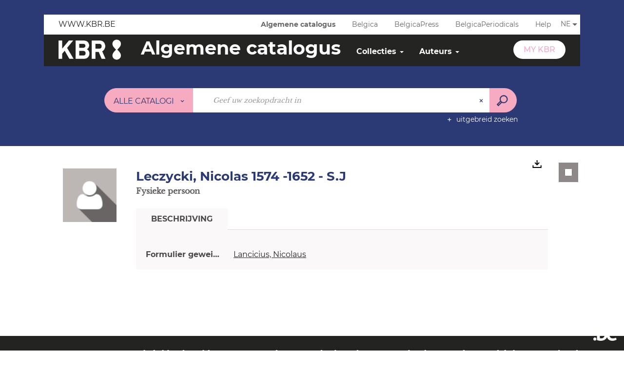

--- FILE ---
content_type: text/html; charset=utf-8
request_url: https://opac.kbr.be/LIBRARY/doc/AUTHORITY/13950722
body_size: 37829
content:
<!DOCTYPE html><html lang="nl-BE" dir="ltr" class="skin-BRDBNEW" xmlns="http://www.w3.org/1999/xhtml"><head><link rel="shortcut icon" type="image/x-icon" href="/ui/skins/BRDBNEW/images/favicon-std.ico" /><link rel="icon" type="image/x-icon" href="/ui/skins/BRDBNEW/images/favicon-std.ico" /><link rel="apple-touch-icon" href="/ui/skins/default/images/apple-touch-icon.png?v=25.1.9232.4" /><meta http-equiv="content-type" content="text/html; charset=utf-8" /><meta http-equiv="X-UA-Compatible" content="IE=edge" /><meta name="DC.Language" content="nl-BE" /><title>Leczycki, Nicolas 1574 -1652 - S.J - OPAC</title><meta name="keywords" content=";" /><meta name="robots" content="index, follow" /><meta name="og:locale" property="og:locale" content="nl_BE" /><meta name="og:type" property="og:type" content="article" /><meta name="og:title" property="og:title" content="Leczycki, Nicolas 1574 -1652 - S.J" /><meta name="og:url" property="og:url" content="https://opac.kbr.be/Library/doc/AUTHORITY/13950722/leczycki-nicolas-1574-1652-s-j" /><meta name="og:image" property="og:image" content="https://opac.kbr.be/ui/skins/default/portal/front/images/General/DocType/APEP_LARGE.png" /><meta name="twitter:title" content="Leczycki, Nicolas 1574 -1652 - S.J" /><meta name="twitter:url" content="https://opac.kbr.be/Library/doc/AUTHORITY/13950722/leczycki-nicolas-1574-1652-s-j" /><meta name="twitter:image" content="https://opac.kbr.be/ui/skins/default/portal/front/images/General/DocType/APEP_LARGE.png" /><script>
      master = window.master || { };
      window.addEventListener("DOMContentLoaded", function () {
      master.DOMContentLoaded = true; // readyState n'est pas fiable, notamment readyState "interactive"
      });
      master.onDOMContentLoaded = function (callback) {
      if (master.DOMContentLoaded) {
      callback();
      } else {
      window.addEventListener("DOMContentLoaded", function () {
      callback();
      });
      }
      };
    </script><script>
      master.onDOMContentLoaded(function () {
      master.lazyLoadInstance = new LazyLoad({
      elements_selector: '.lazy',
      callback_loaded: function (el) {
      var event;
      var eventString = 'LazyLoad::Loaded';
      
      try {
      // !IE
      event = new CustomEvent(eventString, {});
      } catch (err) {
      // IE
      event = document.createEvent('CustomEvent');
      event.initCustomEvent(eventString, false, false, {});
      }
      
      el.dispatchEvent(event);
      },
      callback_finish: function () {
      master.lazyLoadFinished = true;
      var event;
      var eventString = 'LazyLoad::Finished';
      
      try {
      // !IE
      event = new CustomEvent(eventString, {});
      } catch (err) {
      // IE
      event = document.createEvent('CustomEvent');
      event.initCustomEvent(eventString, false, false, {});
      }
      
      window.dispatchEvent(event);
      }
      });
      });
    </script><base target="_top" /><meta name="HandheldFriendly" content="True" /><meta name="MobileOptimized" content="320" /><meta name="viewport" content="width=device-width, initial-scale=1, minimum-scale=1, maximum-scale=5, user-scalable=yes" /><!--Syracuse Front Javascript Libraries--><script type="text/javascript">
      
      //<![CDATA[
      
        var CFInstance = 'EXPLOITATION'; //Backward compatibility
        var ErmesManager = window.ErmesManager || {};
        ErmesManager.BasePath = '/';
        ErmesManager.BaseUrl = 'https://opac.kbr.be/';
        ErmesManager.ErmesJgrowlParams = '{"position": "top-right" , "closer" : false , "closerTemplate" : "&lt;div&gt;Fermer toutes les notifications&lt;/div&gt;"}';
        ErmesManager.WsQueryString = '';
        ErmesManager.ResetPasswordAllowed = 'true';
        ErmesManager.BaseUri = 'https://opac.kbr.be';
        
      
        ErmesManager.config = {};
        ErmesManager.config.LegacyHoldingMode=true;
        ErmesManager.config.CloudServicesBaseUrl='https://community.syracuse.cloud/EXPLOITATION/';
        ErmesManager.config.HoldingActions={NoteEnabled:false, ProvisionNoteEnabled:false};
        ErmesManager.config.RegistrationRenewalAllowed = false;
        ErmesManager.config.IlsChooseReservationPlaceEnabled = true;
        ErmesManager.config.HeaderDisplayMode = 'default';
        ErmesManager.config.HeaderFixedMode = false;
        ErmesManager.config.CasAuthenticationEnabled = false;
        ErmesManager.config.CasAuthenticationProvider = '';
        ErmesManager.config.ResetPasswordAllowed = true;
        ErmesManager.config.RegistrationAllowed = true;
        ErmesManager.config.ResetPasswordPage = 'https://opac.kbr.be/LIBRARY/resetpassword.aspx';
        ErmesManager.config.RegistrationPage = 'https://opac.kbr.be/LIBRARY/register.aspx';
        ErmesManager.config.AuthenticationAlertsCount = '0';
		    ErmesManager.config.AuthenticationManyAlertsMessage = '(0 meldingen)';
		    ErmesManager.config.AuthenticationSingleAlertsMessage = '(1 melding)';
        ErmesManager.config.RememberMe = true;
        ErmesManager.config.IsFormAuthenticationProvider = true;
        ErmesManager.config.EnableHoldingsAnonymousBookingMessage = 'true' === 'true';
        ErmesManager.config.EnableHoldingPlacesTopLevelFilter = 'false' === 'true';
        ErmesManager.config.EnableHoldingsSubscriptionCollapsed = false;
        ErmesManager.config.EnableHoldingsSubscriptionAlwaysShow = false;
				ErmesManager.config.AuthenticationFormBackgroundImageUrl = '';
        ErmesManager.config.AuthenticationFormIsFirstPosition = 'true' === 'true';
        ErmesManager.config.AuthenticationFormDialogWidth = 650;
        ErmesManager.config.AuthenticationIdentityBindingEnabled = false;
				ErmesManager.config.SearchMode = 'DEFAULT';
        ErmesManager.config.AuthenticationIdentityBindingAllowedModes = [
          
      
        ];
        ErmesManager.config.AuthenticationFormModeButtonWidth = 216;
        
        ErmesManager.config.SearchAssistantPreselectMode = 'false' === 'true';
        ErmesManager.config.CommentsEnableNote = 'true' === 'true';
        ErmesManager.config.CommentsEnableTitle = 'true' === 'true';
        ErmesManager.config.CommentsEnableNickname = 'true' === 'true';
        ErmesManager.COOKIES_FORM = 'ErmesForms_Library';
        ErmesManager.COOKIES_SEARCH = 'ErmesSearch_Library';
        ErmesManager.isAuthenticate = false;
        ErmesManager.deactivateDetailedView=true;

        ErmesManager.skin = {
          name: 'BRDBNEW',
          modern: false
        };

        ErmesManager.userInfos = {};
        ErmesManager.userInfos.UniqueIdentifier = 'BUILTIN-ANONYMOUS';
        ErmesManager.userInfos.SubscriptionExpirationMessage = '';
        ErmesManager.userInfos.UserAlertsMessages = '';
        ErmesManager.userInfos.PartnerSiteOfIntervention = '';
        ErmesManager.userInfos.HasPseudo = 'false';
        ErmesManager.userInfos.UserNameOrPseudo = 'Anonymous User';
        
        ErmesManager.rights = {};
        ErmesManager.rights.MemorizeSearch = false;
        ErmesManager.rights.Portal_1005 = false;
        ErmesManager.rights.Portal_1201 = false;
        ErmesManager.rights.Portal_2503 = false;
        ErmesManager.rights.Portal_2504 = false;
        ErmesManager.rights.Portal_3053 = false;

        ErmesManager.labels = {
          YesText: 'Ja',
NoText: 'Nee',
OkText: 'OK',
CancelText: 'Annuleren',
ListIndexText: '{0} van {1}',
CloseModalTitle: 'Dit venster sluiten',
Portal_DetailHoldingLabel: 'Exemplaren',
Portal_ResultsReserveDocument: 'Aanvragen',
Portal_HoldingActionLoanLabel: 'Reserveren',
Portal_HoldingActionExpoLabel: 'Ouvrir le calendrier',
Portal_HoldingSite: 'Site',
Portal_HoldingLocalisation: 'Plaats',
Portal_HoldingSection: 'Afdeling',
Portal_HoldingCote: 'Plaatsingscode',
Portal_HoldingType: 'Type',
Portal_HoldingStatut: 'Status',
Portal_HoldingDateBack: 'Retourdatum',
Portal_HoldingActionsLabel: 'Reserveer',
Portal_HoldingProvisionLabelDisplay: 'Kies uw plaats van terbeschikkingstelling',
Portal_ReservationDialogChooseLibraryDefaultSelectionText: '---',
Portal_HoldingsMobileIsAvailableLabel: 'Beschikbaar te {0}',
Portal_HoldingsMobileNotAvailableLabel: 'Retour voorzien op {0} {1}',
Portal_HoldingsMobileNotAvailableSiteLabel: 'tot {0}',
Portal_ReservationDialogCancelTitle: 'De reservering pop-up sluiten',
Portal_ReservationDialogTitle: 'Een exemplaar reserveren',
Portal_ReservationDialogText: 'Een exemplaar aanvragen',
Portal_ReservationDialogChooseLibrary: 'Kies uw plaats van afhaling:',
Portal_ReservationDialogChooseLibraryDefaultSelectionText: '---',
Portal_FormFieldRequiredText: 'Dit veld is verplicht',
Portal_ReservationDialogValidText: 'Reserveren',
Portal_ReservationDialogCancelText: 'Annuleren',
Portal_HoldingAddNoteModalTitle: 'Een reserveringsnota toevoegen',
Portal_HoldingAddNoteModalCloseTitle: 'Het toevoegvenster van een reserveringsnota sluiten',
Portal_HoldingAddNoteModalPlaceholder: 'Voeg een optionele reserveringsnota toe',
Portal_HoldingsStatementView: 'Raadplegen',
Portal_DetailHoldingsStatementLabel: 'Statussen van collectie',
Portal_HoldingsStatementSite: 'Site',
Portal_HoldingsStatementLocalisation: 'Locatie',
Portal_HoldingsStatementSection: 'Afdeling',
Portal_HoldingsStatementCote: 'Score',
Portal_HoldingsStatementWhenStart: 'Begin',
Portal_HoldingsStatementWhenEnd: 'Einde',
Portal_HoldingsStatementGap: 'Lacunes',
Portal_HoldingsStatementRange: 'Omvang',
Portal_HoldingsStatementStartNumber: 'Beginnummer',
Portal_HoldingsStatementEndNumber: 'Eindnummer',
Portal_HoldingsStatementWhenStartAsText: 'Begin',
Portal_HoldingsStatementWhenEndAsText: 'Einde',
Portal_ReservationDialogSelectText: 'Selecteren',
Portal_ReservationSecondDialogChooseLibrary: 'Kies de afhaalbibliotheek',
Portal_ReservationSecondDialogTitle: 'Kies de afhaalbibliotheek',
Portal_ReservationSecondDialogValidText: 'De reservering bevestigen',
Portal_ReservationSecondDialogValidTitle: 'Deze reservering bevestigen',
Portal_ReservationDialogExcludedLocationText: 'Niet reserveerbaar',
Portal_ReservationSecondDialogYourLibraryIs: 'Uw afhaalplaats is : {0}',
Portal_MyAccountPreferencesHeaderTitle: 'Mijn zoekvoorkeuren',
Portal_MyAccountPreferencesHeaderIntro: 'U kunt de criteria configureren voor elk van de volgende zoekopdrachten',
Portal_MyAccountPreferencesItemIntroPreselection: 'U hebt geselecteerd :',
Portal_MyAccountPreferencesItemIntroNoPreselection: 'Geen enkel criterium geselecteerd',
Portal_MyAccountPreferencesItemEdit: 'Wijzigen',
Portal_CasAuthenticationText: 'Interne toegang',
Portal_ExternalAuthenticationText: 'Externe toegang',
Portal_LogonTitle: 'Aanmelden',
Portal_LogonModalCloseTitle: 'Het verbindingsvenster sluiten',
Portal_DisabledAccountLogonTitle: 'Authenticatie mislukt',
Portal_LoginText: 'Lezerskaartnummer, login of emailadres',
Portal_LoginPlaceholderText: 'Lezerskaartnummer, login of emailadres',
Portal_PasswordText: 'Wachtwoord',
Portal_PasswordPlaceholderText: 'Wachtwoord',
Portal_LogonForgottenPasswordText: 'Wachtwoord vergeten?',
Portal_LogonRegisterMessage: 'Nog geen MyKBR-account?',
Portal_LogonRegisterNowText: 'Maak hier één aan',
Portal_ErrorHappened: 'Er is een fout opgetreden',
Portal_CaptureCurrentSearch: 'De zoekopdracht opslaan',
Portal_CaptureSearchName: 'Naam',
Portal_ShareSearchShowMoreOptions: 'meer criteria',
Portal_ShareSearchHideMoreOptions: 'Verberg criteria',
Portal_AdvancedCaptureSearchTitle: 'De zoekopdracht delen',
Portal_CaptureSearchModifyTitle: 'Argumenten aanpassen',
Portal_CaptureSearcResultTitle: 'Overzicht',
Portal_CancelText: 'Annuleren',
Portal_ShareSearchPermalinkCopy: 'Kopiëren naar het klembord',
Portal_ShareSearchPermalinkPreview: 'Overzicht van de zoekopdracht - Nieuw venster',
Portal_CaptureSearchCopyJson: 'De zoekopdracht naar klembord kopiëren',
Portal_ShareSearchPermalinkModalLabel: 'Geef een naam om te zoeken en klik op "Kopiëren naar het klembord" om de URL van uw zoekopdracht op slaan.',
Portal_CaptureClipboardCopyDone: 'De opname is naar uw klembord gekopieerd',
Portal_UrlClipboardCopyDone: 'De link is naar uw klembord gekopieerd',
Portal_CaptureSearchCancelTitle: 'De opgeslagen zoekopdracht annuleren',
Portal_CaptureNotice: 'De documentbeschrijving opslaan',
Portal_ShareSearchCancelTitle: 'Het delen van de zoekopdracht annuleren',
Portal_SearchPreferencesModalTitle: 'Zoekcriteria onthouden',
Portal_SearchPreferencesIntroText: 'De gekozen criteria worden toegepast bij elke zoekopdracht "{0}".',
Portal_PreselectFacetsCancelTitle: 'Deze wijziging annuleren',
Portal_PreselectFacetsInfoNoPreferenceNoPreselection: 'U heeft nog geen criteria onthouden in uw account.',
Portal_MyAccountPreferencesItemSearch: 'Zoeken',
Portal_CloseModalTitle: 'Dit venster sluiten',
Portal_AnonymousHoldingInfo: 'Om een exemplaar te reserveren, moet u ingelogd zijn. De reserveringen zijn afhankelijk van uw lopende abonnement.',
Portal_HoldingInSubscription: 'Binnen mijn abonnement ({0})',
Portal_HoldingNotInSubscription: 'Buiten abonnement ({0})',
Portal_HoldingBookingTooltipCantRenew: 'Reservering onmogelijk',
Portal_PersoAuthentificationMyAccountLink: 'My KBR',
Portal_RememberMeText: 'Aangemeld blijven',
Portal_HoldingActionProvisonRequestLabel: 'Raadpleging vragen',
Portal_HoldingProvisionTooltipDescription: 'Een verzoek voor beschikbaarstelling doen voor dit exemplaar',
Portal_ProvisionDialogCancelTitle: 'Verzoek voor raadpleging annuleren',
Portal_ProvisionDialogTitle: 'Verzoek voor raadpleging ter plaatse',
Portal_ProvisionDialogValidText: 'Het verzoek bevestigen',
Portal_ProvisionDialogCancelText: 'Annuleren',
Portal_ProvisionDialogContentHeaderText: '&lt;div class="alert alert-info" role="alert"&gt;\n &lt;span class="glyphicon glyphicon-info-sign" aria-hidden="true"&gt;&lt;/span&gt;\n &lt;span class="sr-only"&gt;&lt;/span&gt;\n &lt;span class="provision-body-header-description"&gt;Dit document zal u ter beschikking worden gesteld voor raadpleging ter plaatse in zaal Patrimonium - Sabatier d\'Espeyran, tijdens de &lt;span class="provision-body-header-library"&gt; openingstijden van de Mediatheek Emile Zola&lt;/span&gt; (zaal is op zondag gesloten)&lt;/span&gt;&lt;p&gt;\n&lt;/p&gt;&lt;/div&gt;',
Portal_ProvisionDialogContentFooterText: 'Bevestigt u het verzoek voor raadpleging van &lt;b&gt;« {0} »&lt;/b&gt; in zaal Patrimonium?',
Portal_DownloadText: 'Downloaden',
Portal_SearchFormFieldOrIndicator: '- of -',
Portal_SearchFormSelectFieldNoResult: 'Geen resultaat voor "{0}"',
Portal_SearchFormSelectFieldStartTyping: 'Begin met typen om te zoeken',
Portal_SearchFormThesaurusFieldLoadingText: 'Chargement...',
Portal_SearchFormThesaurusFieldNoResultsText: 'Aucun résultat',
Portal_SearchFormSelectFieldAddNewEntry: 'Staat de waarde niet in de lijst, klik dan hier om ze toe te voegen',
Portal_SearchFormFieldValidationErrorMessage: 'Dit veld is verplicht',
Portal_SearchFormFieldRequiredSelectionErrorMessage: 'Gelieve een waarde te selecteren of te creëren.',
Portal_FormAdvanceSearchTitle: 'Uw zoekopdracht bevestigen',
Portal_FormSearchLabel: 'Zoeken',
Portal_FormAdvanceClearTitle: 'De ingevoerd zoekopdracht wissen',
Portal_FormClearLabel: 'Verwijderen',
Portal_SearchFormResetField: 'De waarde verwijderen',
Portal_ErmesSearchBoxHint: 'Geef uw zoekopdracht in',
Portal_SearchFormHeadingTitle: 'Catalogus',
Portal_SearchFormAddHiddenFieldTitle: 'Criteria toevoegen aan de geavanceerde zoekopdracht',
Portal_SearchFormAddHiddenFieldLabel: 'Een criterium toevoegen',
Portal_SearchFormAddHiddenFieldModalDescription: 'Het criterium wordt toegevoegd aan het zoekformulier',
Portal_SearchFormFieldDateRangeToLabel: 'tot',
Portal_SearchFormAddHiddenFieldModalTitle: 'Een zoekcriterium selecteren',
Portal_ErmesSearchTitle: 'Zoekopdracht',
Portal_BtnSearchFieldClear: 'Het zoekveld verwijderen',
Portal_BtnSearchFieldSubmit: 'Zoeken in zone {0}',
Portal_AdvancedSearchFormLabel: 'Geavanceerde zoekopdracht in zone {0}',
Portal_LogonConnectWithAnotherIdentity: 'ou',
Portal_LogonButtonText: 'Aanmelden',
Portal_LogonButtonShowForm: 'Formulier',
BackText: 'Terug',
Portal_LogonFilterMode: 'Filteren',
Portal_LogonInformationText: 'Om in te loggen',
Portal_NewItemFlagDefaultLabel: 'Nieuwe beschrijving',
Portal_SerialDialogCancelTitle: 'Modaal venster van de tijdschriftnummers sluiten',
Portal_SerialDialogClose: 'Sluiten',
Portal_HoldingSerialNumber: 'Nummer/Datum van publicatie',
Portal_SerialDialogTitle: 'Details van de nummers van tijdschriftnummer {0}',
Portal_HoldingSerialLocalisation: 'Lokalisatie',
Portal_HoldingSerialSection: 'Afdeling',
Portal_HoldingSerialCallNumber: 'Score',
Portal_HoldingSerialStatus: 'Status',
Portal_HoldingSerialEx: 'Exemplaar',
Portal_SerialColumnDisplayTitle: 'Tijdschriftnummers bekijken',
Portal_SerialColumnButton: 'Bekijken',
Portal_SerialColumnButtonLoading: 'Herstel in uitvoering ...',
Portal_HoldingNothingInSubscription: 'Er zijn op dit moment geen exemplaren beschikbaar.',
Portal_HoldingConsultOnline: 'Online raadplegen',
Portal_HoldingBookingTooltipCantConsult: 'Raadpleging onmogelijk',
Portal_HoldingBookingTooltipCantConsultDescription: 'Dit werk wordt al geraadpleegd, probeer het later nog eens',
Portal_DetailHoldingsMapControlHomeTooltip: 'Alle exemplaren weergeven',
Portal_DetailHoldingsMapControlLocationTooltip: 'Mijn huidige positie weergeven',
Portal_DetailHoldingsMapControlLocationDeniedTooltip: 'Uw huidige positie is niet beschikbaar',
Portal_DetailHoldingsMapCurrentLocationMarkerTooltip: 'Uw huidige positie',
Portal_DetailHoldingsMapOffMapHoldingsLabel: 'Exemplaren buiten de kaart',
Portal_DetailHoldingsMapLibraryMoreDetails: 'Meer informatie ...',
Portal_BiblioMapsLinkLabel: 'BiblioMaps',
Portal_BiblioMapsHeaderColumnLabel: 'BiblioMaps',
TermSynonymLabel: '{0} (gebruikt voor {1})',
TermNeighborLabel: '{0} (gerelateerd aan {1})',
TermRedirectionLabel: '{0} (nieuwe term voor {1})',
TermRedirectionSourceLabel: '{0} (oude term voor {1})',
Portal_ReservationDialogSingleHoldingPlaceText: 'Het exemplaar zal ter beschikking gesteld worden van de bibliotheek:',
Portal_ReservationDialogSingleHoldingPlacetitle: 'Bevestig de reservering',
Portal_DetailSessionLabel: 'Sessions',
Portal_HoldingActionSessionLabel: 'S\'inscrire',
Portal_AnonymousCalendarSessionInfo: 'Pour s\'inscrire à une session, il est nécessaire d\'être authentifié.',
Portal_BasketRenamePromptTitle: 'De lijst herbenoemen',
EndDateText: 'Einddatum',
StartDateText: 'Begindatum',
Portal_DetailPanelTitleCalendarSessions: 'Zich inschrijven voor',
Portal_TypeaheadNoResultStatus: 'Geen enkel voorstel',
Portal_TypeaheadResultsStatus: '{0} beschikbare voorstellen',
Portal_SearchFormAddFieldTitle: 'Een beperking "{0}" toevoegen',
Portal_SearchFormRemoveFieldTitle: 'De beperking "{0}" verwijderen',
Portal_ILSClientCancelCalendarReservation: 'Annulering van de inschrijving',
Portal_ILSClientCancelReservation: 'Annulering van de reservering',
Portal_ILSClientConfirmCancelCalendarReservationMessage: 'Bevestigt u de annulering van uw inschrijving?',
Portal_ILSClientConfirmCancelCalendarReservationTitle: 'Annulering van uw inschrijving',
Portal_ILSClientConfirmCancelReservationMessage: 'Bevestigt u de annulering van uw reservering?',
Portal_ILSClientConfirmCancelReservationTitle: 'Annulering van uw reservering',
Portal_CancelHoldingActionSessionLabel: 'Uw inschrijving annuleren',
Portal_CancelHoldingActionLoanLabel: 'Uw reservering annuleren',
Portal_HoldingSerialUtilisation: 'Gebruik'
        };

        ErmesManager.labels.Portal_AuthenticationFormModeButtonSeparatorText = '';
        ErmesManager.labels.Portal_Authentication_FormHtmlContent = '';
        ErmesManager.labels.HoldingAddNoteModalPlaceholder = 'Voeg een optionele reserveringsnota toe';
        ErmesManager.labels.HoldingAddNoteModalTitle = 'Een reserveringsnota toevoegen';
        ErmesManager.labels.HoldingAddNoteModalCloseTitle = 'Het toevoegvenster van een reserveringsnota sluiten';
        ErmesManager.labels.CloseText = 'Sluiten';
        ErmesManager.labels.ReportThumbnailWrongUrl = 'Het hulpmiddel Portal|ReportThumbnailWrongUrl is niet gedefinieerd.';
        ErmesManager.labels.ReportThumbnailModalTitle = 'Bevestiging';
        ErmesManager.labels.ReportThumbnailModalBody = 'Bevestigt u de beschrijving van deze thumbnail?&lt;br/&gt;&lt;div style="text-align:center;margin:5px"&gt;&lt;img src="{0}"/&gt;&lt;/div&gt;';
        ErmesManager.labels.ErmesHeaderAccountWip = 'Uw account wordt gerecupereerd...';
        ErmesManager.labels.ErrorHappened = 'Er is een fout opgetreden';
        ErmesManager.labels.UnexpectedServerResponse = 'Onverwacht antwoordformaat';
        ErmesManager.labels.GrowlErrorTitle = 'Fout';
        ErmesManager.labels.TooltipLoading = 'Bezig met laden';
        ErmesManager.labels.CaptureSearchChooseRendering = 'Weergave';
        ErmesManager.labels.CaptureSearchChooseNumber = 'Aantal weer te geven documentbeschrijvingen';
        ErmesManager.labels.CaptureSearchTitle = 'De zoekopdracht opslaan';
        ErmesManager.labels.CommentModalValid = 'Bevestigen';
        ErmesManager.labels.CommentModalCancel = 'Annuleren';
        ErmesManager.labels.CommentWasSuccessfullyDeleted = 'De reactie werd verwijderd.';
        ErmesManager.labels.NoteWasSuccessfullyDeleted = 'De waardering werd verwijderd';
        ErmesManager.labels.SelectionModalClose = 'Sluiten';
        ErmesManager.labels.ConfirmBoxConfirm = 'Bevestigen';
        ErmesManager.labels.ConfirmBoxCancel = 'Annuleren';
        ErmesManager.labels.PublicSearchFormValid = 'Versturen';
        ErmesManager.labels.PublicSearchFormCancel = 'Annuleren';
        ErmesManager.labels.PrivateSearchFormValid = 'Bevestigen';
        ErmesManager.labels.PrivateSearchFormCancel = 'Annuleren';
        ErmesManager.labels.ExpositionResaFormValid = 'Het verzoek doorsturen';
        ErmesManager.labels.ExpositionResaFormClose = 'Sluiten';
        ErmesManager.labels.EnrichissementsLoading = 'Wordt geladen, even geduld';
        ErmesManager.labels.BasketPageTitle = 'Mijn favorieten';
        ErmesManager.labels.SelectionPageTitle = 'Huidige selectie';
        ErmesManager.labels.ErmesSearchPageTitle = '{0} - Zoekopdracht';
        ErmesManager.labels.ErmesSearchLoadingPageTitle = 'Laden…';
        ErmesManager.labels.ErmesSearchDetailPageTitle = '{0}';
        ErmesManager.labels.TagPageTitle = 'Tag';
        ErmesManager.labels.HoldingHelpHoldingMultiple = 'Vink de exemplaren aan die u interesseren. Het eerste beschikbare exemplaar uit uw selectie zal worden gereserveerd';
        ErmesManager.labels.HoldingHelpHoldingPlace = 'Kies uw plaats van terbeschikkingstelling';
        ErmesManager.labels.CaptureSearchStandardRendering = 'Miniaturen';
        ErmesManager.labels.CaptureSearchShortRendering = 'Kort';
        ErmesManager.labels.CaptureSearchScrollingRendering = 'Spoorweg';
        ErmesManager.labels.ErmesFormTitle = 'Uitgebreid zoeken';
        ErmesManager.labels.CalendarEventTitleSingular = 'Evenement:';
        ErmesManager.labels.CalendarEventTitlePlural = 'Evenementen';
        ErmesManager.labels.ValidateEventSubscription = 'De inschrijving bevestigen';
        ErmesManager.labels.CancelText = 'Annuleren';
        ErmesManager.labels.BackText = 'Terug';
        ErmesManager.labels.AgendaCalendarHelpTooltip = 'Selecteer een periode om uw zoekopdracht te verfijnen';
        ErmesManager.labels.ExportLinkFold = 'Exports, gemaskeerd';
        ErmesManager.labels.ExportLinkUnFold = 'Exports, zie hieronder';
        ErmesManager.labels.AddNewTagNotice = 'Deze nieuwe tag toevoegen';
        ErmesManager.labels.AddNewTagName = 'Naam van de nieuwe tag die moet toegevoegd worden voor';
        ErmesManager.labels.ErrorAuthenticateInput = 'te controleren';
        ErmesManager.labels.PasswordLostAuthenticate = 'Wachtwoord vergeten';
        ErmesManager.labels.ErrorAuthenticatePage = 'Fout tijdens de identificatie';
        ErmesManager.labels.SurveyMessageConfirmVote = 'Bedankt om te stemmen';
        ErmesManager.labels.SurveyVotedAlready = 'U hebt al gestemd';
        ErmesManager.labels.RoyalSliderStatePause = 'De carrousel lezen.';
        ErmesManager.labels.RoyalSliderStatePlay = 'De carrousel pauzeren.';
        ErmesManager.labels.SearchQueryAllDocument = 'Alle documenten';
        ErmesManager.labels.DefaultDropdownItemSelectedFormat = '{0}, geselecteerd';
        ErmesManager.labels.JGrowlCloserMessage = 'Alle berichten sluiten';
        ErmesManager.labels.RoyalSliderLabels_ArrowRight = 'Volgende inhoud';
        ErmesManager.labels.RoyalSliderLabels_ArrowLeft = 'Vorige inhoud';
        ErmesManager.labels.RoyalSliderLabels_FullScreen = 'De slider in de volledig scherm-modus zetten';
        ErmesManager.labels.RoyalSliderLabels_PlayVideo = 'De video starten';
        ErmesManager.labels.RoyalSliderLabels_NavSelected = ', geselecteerd';
        ErmesManager.labels.FacetCollectionDisplayed = ', weergegeven';
        ErmesManager.labels.FacetCollectionCollapsed = ', gemaskeerd';
        ErmesManager.labels.ErrorModalFieldRequiredAccessibility = 'U bent dit verplicht veld vergeten.';
        ErmesManager.labels.RoyalSliderBulletContentNotSelected = 'De inhoud weergeven {0}';
        ErmesManager.labels.RoyalSliderBulletContentSelected = 'Inhoud {0} - weergegeven';
        ErmesManager.labels.RssFeedLinkTitle = 'De RSS-feeds verkrijgen, nieuw venster';
        ErmesManager.labels.CnilBannerContent = 'Door uw bezoek aan onze site verder te zetten, aanvaardt u het gebruik van cookies door onze services alsook door services van derden.&lt;br/&gt;&lt;a href="/charte-cookies.aspx"&gt;Om hierover meer te weten en de cookies te configureren...&lt;/a&gt;';
        ErmesManager.labels.SuggestionSearch = 'Zoekopdracht naar aanbevelingen';
        ErmesManager.labels.SdiMemorySearchSubscribeNewsLettersSuccess = 'U bent nu geabonneerd op deze nieuwsbrief';
        ErmesManager.labels.SdiMemorySearchSubscribeSuccess = 'U bent nu geabonneerd op deze zoekopdracht';
        ErmesManager.labels.DetailHoldingsVerify = 'Beschikbare exemplaren worden gecheckt...';
        ErmesManager.labels.RenewLoanSuccess = 'Verlenging succesvol gebeurd';
        ErmesManager.labels.RenewLoanErrorNotSpecified = 'Fout niet gespecificeerd.';
        ErmesManager.labels.CancelReservationSuccess = 'Annulering geslaagd.';
        ErmesManager.labels.CancelReservationErrorNotSpecified = 'Fout niet gespecificeerd.';
        ErmesManager.labels.ContributionFormSending = 'Wordt verzonden...';
        ErmesManager.labels.ContributionFormSuccess = 'Uw bijdrage wordt in aanmerking genomen.';
        ErmesManager.labels.GetErrorHolding = 'Fout tijdens de hernemen van het exemplaar';
        ErmesManager.labels.GetNotAvaibleHolding = 'Niet beschikbaar';
        ErmesManager.labels.ConfirmDialogBasketTitle = 'Alle favorieten legen';
        ErmesManager.labels.ConfirmDialogBasketFolderTitle = 'De lijst "{0}" verwijderen';
        ErmesManager.labels.ConfirmDialogBasketText = 'Weet u zeker dat u alle documenten uit uw favorieten wilt verwijderen? Deze actie is onomkeerbaar.';
        ErmesManager.labels.ConfirmDialogBasketTextByFilter = 'Bevestigt u de verwijdering van de lijst "{0}"?';
        ErmesManager.labels.PnbConfirmBoxTitle = 'Het hulpmiddel Portal|PnbConfirmBoxTitle is niet gedefinieerd.';
        ErmesManager.labels.PnbConfirmBoxMessage = '&lt;div class="row alert alert-info" style="text-align:center;"&gt;\nU staat op het punt een e-document uit te lenen, bevestig uw keuze.\n&lt;/div&gt;\n&lt;div class="row adobe-info" style="margin-top:40px; text-align:center;"&gt;\n &lt;p style="margin-bottom: 10px;"&gt;\n Om uw boek te downloaden, is de software Adobe Digital Editions vereist.\n &lt;/p&gt;\n &lt;p&gt;\n Ga naar &lt;a href="http://www.adobe.com/fr/products/digital-editions/download.html" target="_blank"&gt;deze pagina&lt;/a&gt; om het te installeren.\n &lt;/p&gt;\n &lt;/div&gt;';
        ErmesManager.labels.searchLabelDefault = 'Zoeken van het document';
        ErmesManager.labels.RecongnitionLabelInput = 'Spraakherkenning...';
        ErmesManager.labels.StartSearch = 'Zoeken in zone {0}';
        ErmesManager.labels.SearchFormLabel = 'Zoekopdracht in zone {0}';
        ErmesManager.labels.MyAccountAddToBasketNothingSelected = 'Gelieve ten minste één document te selecteren.';
        ErmesManager.labels.Portal_CancelReservationNoReservationSelected = 'Gelieve tenminste één document te selecteren.';
        ErmesManager.labels.Portal_CancelReservationConfirmTitle = 'Deze annulering bevestigen';
        ErmesManager.labels.Portal_CancelReservationCancelTitle = 'Deze annulering annuleren';
        ErmesManager.labels.Portal_PreselectFacetsInfoNoPreference = 'Uw criteria onthouden in uw account.';
        ErmesManager.labels.Portal_PreselectFacetsInfoPreferenceEqualsPreselection = 'De criteria zijn bewaard in uw profiel,';
        ErmesManager.labels.Portal_PreselectFacetsInfoPreferenceIsNotPreselection = 'De criteria zijn verschillend van diegene die onthouden zijn in uw account.';
        ErmesManager.labels.Portal_PreselectFacetsInfoPreferenceRestoreSuccess = 'De criteria zijn hersteld.';
        ErmesManager.labels.Portal_PreselectFacetsInfoPreferenceSaveSuccess = 'De criteria zijn onthouden.';
        ErmesManager.labels.Portal_PreselectFacetsInfoPreferenceSaveTooltip = 'De zoekcriteria in uw account opslaan';
        ErmesManager.labels.Portal_PreselectFacetsInfoPreferenceValidateTooltip = 'De selecteeerde criteria bevestigen';
        ErmesManager.labels.Portal_PreselectFacetsInfoPreferenceRestoreTooltip = 'De criteria van de opgeslagen zoekopdracht onthouden in uw account restaureren.';
        ErmesManager.labels.Portal_PreselectFacetsResetButton = 'Resetten';
        ErmesManager.labels.Portal_PreselectFacetsValidateButton = 'Bevestigen';
        ErmesManager.labels.Portal_PreselectFacetsSaveButton = 'Onthouden';
        ErmesManager.labels.Portal_PreselectFacetsCancelButton = 'Annuleren';
        ErmesManager.labels.Portal_PreselectFacetsModalTitle = 'Uw zoekcriteria voorverkiezen';
        ErmesManager.labels.Portal_PreselectFacetsIntroText = 'De gekozen criteria worden toegepast bij elke zoekactie in het scenario {0}.';
        ErmesManager.labels.Portal_PreselectFacetsSelectedInfo = 'U heeft geselecteerd :';
        ErmesManager.labels.Portal_PreselectFacetsSelectedInfoEmpty = 'Geen enkel criterium geselecteerd';
        ErmesManager.labels.Portal_PreselectFacetsRestoreButton = 'Restaureren';
        ErmesManager.labels.Portal_FacetCollectionCollapsed = ', gemaskeerd';
        ErmesManager.labels.Portal_FacetCollectionDisplayed = ', weergegeven';
        ErmesManager.labels.Portal_SearchHistoryTableDateHeader = 'Wanneer';
        ErmesManager.labels.Portal_SearchHistoryTableScenarioHeader = 'Waar';
        ErmesManager.labels.Portal_SearchHistoryTableSearchHeader = 'Zoeken';
        ErmesManager.labels.Portal_SearchHistoryTableFiltersHeader = 'filters';
        ErmesManager.labels.Portal_SearchHistoryTableCountHeader = 'antwoorden';
        ErmesManager.labels.Portal_SearchHistoryTableActionHeader = 'acties';
        ErmesManager.labels.Portal_SearchHistoryModalTitle = 'Zoekgeschiedenis';
        ErmesManager.labels.Portal_SearchHistoryModalCloseTitle = 'Het geschiedenisvenster van uw zoekopdrachten sluiten';
        ErmesManager.labels.Portal_SearchHistoryCancelButton = 'Annuleer';
        ErmesManager.labels.Portal_SearchHistoryItemSearchAction = 'Start een onderzoek';
        ErmesManager.labels.Portal_SearchHistoryItemMemorizeAction = 'Onthouden in uw account';
        ErmesManager.labels.Portal_SearchHistoryItemRemoveAction = 'Verwijderen';
        ErmesManager.labels.Portal_RawRecordClipboardCopyButton = 'Dit document naar het klembord kopiëren';
        ErmesManager.labels.Portal_RawRecordClipboardCopyDone = 'Het document werd gekopieerd naar het klembord';
        ErmesManager.labels.Portal_RawRecordPopupTitle = 'Native XML-document';
        ErmesManager.labels.Portal_ExpositionResaWindowLabel = 'Een verzoek voor reservering van een animatietool indienen';
        ErmesManager.labels.Portal_ExpositionResaWindowCloseTitle = 'Het venster van de aanvraag voor reservering van een animatietool sluiten';
        ErmesManager.labels.Portal_ExpositionResaBookingTypeHolding = 'Réservation';
        ErmesManager.labels.Portal_ExpositionResaBookingTypeHoldingRequest = 'Demande de réservation';
        ErmesManager.labels.Portal_ExpositionResaBookingTypeLoan = 'Leningen';
        ErmesManager.labels.Portal_CancelText = 'Annuleren';
        ErmesManager.labels.Portal_BackText = 'Terug';
        ErmesManager.labels.Portal_ExpositionResaFormValid = 'Het verzoek doorsturen';
        ErmesManager.labels.Portal_ExpositionResaFetchBookings = 'Bevestiging van reserveringen betreffende deze animatietool';
        ErmesManager.labels.Portal_ExpositionResaNewRange = 'Uw keuze van data';
        ErmesManager.labels.Portal_AgendaDatepickerFromDate = 'Van';
        ErmesManager.labels.Portal_AgendaDatepickerToDatee = 'Tot';
        ErmesManager.labels.Portal_SubscriptionExpirationWarningDescription = 'U kunt nog documenten reserveren (tot 6 maanden na datum), maar om ze te raadplegen moet u eerst uw lidmaatschap vernieuwen aan het onthaal.';
        ErmesManager.labels.Portal_SubscriptionExpirationWarningTitle = 'Informatie over uw abonnement';
        ErmesManager.labels.Portal_AccountWarningTitle = 'Informatie over uw account';
        ErmesManager.labels.Portal_AuthenticationAlertRenewRegistrationBtnText = 'Hier klikken om naar mijn profiel te gaan';
        ErmesManager.labels.Portal_AuthenticationAlertVirtualPurseBtnText = 'Hier klikken om naar mijn portemonnee te gaan';      
        ErmesManager.labels.Portal_ShowExpirationWarningCancelTitle = 'Deze waarschuwing sluiten';
        ErmesManager.labels.Portal_ProvisionDialogCancelTitle = 'Verzoek voor raadpleging annuleren';
        ErmesManager.labels.Portal_ProvisionDialogTitle = 'Verzoek voor raadpleging ter plaatse';
        ErmesManager.labels.Portal_ProvisionDialogValidText = 'Het verzoek bevestigen';
        ErmesManager.labels.Portal_ProvisionDialogCancelText = 'Annuleren';
        ErmesManager.labels.Portal_ProvisionDialogContentHeaderText = '&lt;div class="alert alert-info" role="alert"&gt;\n &lt;span class="glyphicon glyphicon-info-sign" aria-hidden="true"&gt;&lt;/span&gt;\n &lt;span class="sr-only"&gt;&lt;/span&gt;\n &lt;span class="provision-body-header-description"&gt;Dit document zal u ter beschikking worden gesteld voor raadpleging ter plaatse in zaal Patrimonium - Sabatier d\'Espeyran, tijdens de &lt;span class="provision-body-header-library"&gt; openingstijden van de Mediatheek Emile Zola&lt;/span&gt; (zaal is op zondag gesloten)&lt;/span&gt;&lt;p&gt;\n&lt;/p&gt;&lt;/div&gt;';
        ErmesManager.labels.Portal_ProvisionDialogContentFooterText = 'Bevestigt u het verzoek voor raadpleging van &lt;b&gt;« {0} »&lt;/b&gt; in zaal Patrimonium?';
        ErmesManager.labels.Portal_ExpositionBookingCalendarLabel = 'Tijdschema voor reservering';
        ErmesManager.labels.Portal_ExpositionBookingHelpUserLigde = 'Kies een begin- en einddatum voor de reservering in de kalender hieronder.';
        ErmesManager.labels.Portal_ExpositionBookingTransportModeLabel = 'Modus transport';
        ErmesManager.labels.Portal_ExpositionBookingGoTransportModeLabel = 'Naar';
        ErmesManager.labels.Portal_ExpositionBookingReturnTransportModeLabel = 'Terug';
        ErmesManager.labels.Portal_ExpositionBookingSummupLabel = 'Verzoek tot reservering voor de periode van';
        ErmesManager.labels.Portal_ExpositionBookingSummupSeparatorLabel = 'tot';
        ErmesManager.labels.Portal_HoldingsInformationMessage = 'Voor het raadplegen van documenten blijft het verplicht uw documenten te reserveren (2 werkdagen op voorhand).';
        ErmesManager.labels.Portal_ILSClientReservation = 'Reservering';
		    ErmesManager.labels.Portal_ReservationMapSiteChoice = 'Kies de bibliotheek waar u het document wilt reserveren';
        ErmesManager.labels.Portal_DetailGoBackToSearch = 'Terug naar de zoekresultaten';
		    ErmesManager.labels.Portal_DetailHoldingsMapLabel = 'Locatie van de exemplaren';
		    ErmesManager.labels.Portal_DetailHoldingsMapCountLabel = '{0} exemplaren';
		    ErmesManager.labels.Portal_DetailHoldingsMapCountLabelSingular = '1 exemplaar';
		    ErmesManager.labels.Portal_DetailHoldingsMapNoHondlingOnMap = 'Geen exemplaren in dit geografisch gebied ...';
        ErmesManager.labels.Portal_PreselectFacetsModifyLinkLabel = 'De voorgekozen criteria aanpassen';
        ErmesManager.labels.Portal_SearchAssistantButtonLabel = 'Ondersteund zoeken';
        
      
      //]]></script><script>
      
      window.ErmesManager = window.ErmesManager || {};
      
    </script><script type="text/javascript" src="/ui/plug-in/portal/portal-front-all.js?v=25.1.9232.4" defer="defer"> </script><script type="text/javascript" src="/ui/plug-in/syracuse-dist/js/ComponentFactory.js?v=25.1.9232.4" defer="defer"> </script><link rel="stylesheet" type="text/css" href="/ui/skins/default/portal/front/portal-front-all.css?v=25.1.9232.4" /><script type="text/javascript" src="/dropzone-locale-nl-BE.ashx?v=25.1.9232.4" defer="defer"> </script><script type="text/javascript">
      master.onDOMContentLoaded(function () {
        bootbox.addLocale('nl-BE', {
          OK: ErmesManager.labels.CommentModalValid,
          CANCEL: ErmesManager.labels.CommentModalCancel,
          CONFIRM: ErmesManager.labels.ConfirmBoxConfirm,
          CLOSE: ErmesManager.labels.SelectionModalClose,
        });
        bootbox.setLocale('nl-BE');
      });
    </script><script type="text/javascript">
      master.onDOMContentLoaded(function() {
        $.extend($.fn.royalSlider.defaults, {
          arrowsNavAutoHide: !ErmesManager.skin.modern,
          controlsInside: !ErmesManager.skin.modern
        });
      });
    </script><script type="text/javascript" src="/ui/plug-in/dayjs/locale/nl.js?v=25.1.9232.4" defer="defer"> </script><script type="text/javascript">
      
        window.addEventListener("DOMContentLoaded", function () {
          dayjs.extend(window.dayjs_plugin_customParseFormat);
          dayjs.extend(window.dayjs_plugin_localizedFormat);
          dayjs.locale('nl'); 
        });
      
    </script><!--XmlForms JavaScript libraries--><script type="text/javascript">
        window.addEventListener("DOMContentLoaded", function () {
      
      
        formManager.debug = false;
        formManager.inputKey = '';
        formManager.savingText = 'Wordt opgeslagen...';
        formManager.loadingText = 'Bezig met laden';
        formManager.invalidText = 'Dit veld is ongeldig';
        formManager.requiredText = 'Dit veld is verplicht';
        formManager.lengthText = 'De lengte van het veld moet {0} teken(s) bedragen';
        formManager.minLengthText = 'De minimale lengte van dit veld bedraagt {0} teken(s)';
        formManager.maxLengthText = 'De maximale lengte van dit veld bedraagt {0} teken(s)';
        formManager.minValueText = 'De minimale waarde van dit veld moet {0} bedragen';
        formManager.maxValueText = 'De maximale waarde van dit veld moet {0} bedragen';
        formManager.passwordText = 'De wachtwoorden zijn verschillend';
        formManager.invalidDateText = 'Het hulpmiddel FormFieldDateInvalidText is niet gedefinieerd.';
        formManager.requiredCheckboxText = 'Vink dit vakje aan als u wilt voortgaan';
        formManager.requiredCheckboxGroupText = 'Vink minstens één van de vakjes aan';
        formManager.requiredRadioGroupText = 'Selecteer één van deze opties';
        formManager.downloadText = 'Downloaden';
        formManager.addressAddManually = 'Als uw adres niet in de lijst staat, klik dan hier om het toe te voegen';
        formManager.addressNoResult = 'Geen overeenstemmend adres';
        formManager.addressPending = 'Wordt geladen';
      
      
        });
      </script><script defer="defer" type="text/javascript" src="/ui/plug-in/syracuse-dist/js/PasswordReveal.js?v=25.1.9232.4"> </script><link rel="preload" href="/ui/skins/default/fonts/glyphicons.woff?v=25.1.9232.4" as="font" type="font/woff" crossorigin="anonymous" /><link rel="stylesheet" type="text/css" href="/ui/skins/default/flags.min.css?v=25.1.9232.4" /><link rel="stylesheet" type="text/css" href="/ui/skins/default/glyphicons.min.css?v=25.1.9232.4" /><link rel="stylesheet" type="text/css" href="/ui/skins/default/portal/front/base-min.css?v=25.1.9232.4" /><link rel="stylesheet" type="text/css" href="/ui/skins/BRDBNEW/projet.css?v=25.1.9232.4" /><link rel="stylesheet" type="text/css" href="/ui/skins/BRDBNEW/vert.css?v=25.1.9232.4" /><link rel="stylesheet" href="/ui/plug-in/integration/KBR/jquery.timepicker.css" type="text/css" media="screen" /><link rel="preload" href="/ui/plug-in/bootstrap/resources/fonts/glyphicons-halflings-regular.woff?v=25.1.9232.4" as="font" type="font/woff" crossorigin="anonymous" /><link rel="preload" href="/ui/skins/standard/portal/front/ressources/font/ermes-font-update.woff2?v=25.1.9232.4" as="font" type="font/woff2" crossorigin="anonymous" /><link rel="stylesheet" type="text/css" href="/ui/plug-in/integration/flagsBrdb.css" /><link rel="canonical" href="https://opac.kbr.be/Library/doc/AUTHORITY/13950722/leczycki-nicolas-1574-1652-s-j?_lg=nl-BE" /></head><body dir="ltr" class="detail-static-page  cf-rtm ">
  
  
  
  
  
  
  
  
  
  <script type="text/javascript" src="/ui/plug-in/integration/KBR/integration.js" defer="defer"> </script>
  <script type="text/javascript" src="/ui/plug-in/integration/KBR/jquery.timepicker.min.js" defer="defer"> </script>
  <script type="text/javascript">
              /*<![CDATA[*/
              
                
                  master.onDOMContentLoaded(function () {
                  
              	
		      //
			
				ErmesManager.labels.PopupResaNumberPlace = 'N° de place communiqué lors de l\'inscription';
				ErmesManager.labels.PopupResaHourInfo = 'Open van de 9u00 à 17u (Laatste aanvraag om 16u15)';
				
			//
                });
              
              /*]]>*/</script>
  
  
  
  
  
  <script type="text/javascript">
              /*<![CDATA[*/
              
        master = window.master || { };
        master.debug = false;
        master.rtl = false;
        master.skin = 'BRDBNEW';
        master.skinsRootPath = '/ui/skins/';
        master.pluginsRootPath = '/ui/plug-in/';
        master.theme = 'vert';
        master.navigationExperience = 'Modern';
        master.useForFront = true;
        master.designMode = '';
        master.canEditResourceKey = false;
        master.applicationName = '';
        master.applicationAlias = '';
        master.scopeId = 11;
        master.scopeName = 'Library';
        master.scopeType = null;
        master.scopeTypeName = '';
        master.scopeTypeLabel = '';
        master.scopeDescription = 'OPAC';
        master.scopeAlias = 'Library';
        master.scopeChildCount = 0;
        master.pageTitle = 'Leczycki, Nicolas 1574 -1652 - S.J';
        master.pageTitleFormat = '{0} - {1}';
        master.globalTitle = 'OPAC';
        master.pageFullName = 'Archimed.SearchServices.Web.UI.Ermes.Front.DetailStatic';
        master.currentCulture = 'nl-BE';
        master.currentCultureId = 2067;
        master.currentParentCultureId = 19;
        master.changeCultureAllowed = true;
        master.isPopup = false;
        master.instanceName = 'EXPLOITATION';
        master.userDisplayName = 'Anonymous User';
        master.isSuperAdministrator = false;        
        master.instanceUrl = 'https://opac.kbr.be/';
        master.instanceBackOfficeBaseUrl = 'https://opac.kbr.be/pro/';
        master.instanceFrontOfficeBaseUrl = 'https://opac.kbr.be/';
        master.instanceBasePath = '/';
        master.instanceBackOfficeBasePath = '/pro/';
        master.instanceFrontOfficeBasePath = '/';
        master.instanceWebDirectory = '/';
        master.isBackOffice = false;
        master.backOfficeWebDirectory = 'pro';
        master.baseUrl = 'https://opac.kbr.be/pro/library/';
        master.backOfficeBasePath = '/pro/library/';
        master.frontOfficeBasePath = '/';
        master.backOfficeBaseUrl = 'https://opac.kbr.be/pro/library/';
        master.frontOfficeBaseUrl = 'https://opac.kbr.be/';
        master.basePath = '/';
        master.homeUrl = 'https://opac.kbr.be/pro/library/';
        master.homePath = '/pro/library/';
        master.disconnectLabel = 'Zich afmelden';
        master.authenticateLabel = 'Zich aanmelden';
        master.loadMask = false;
        master.isAdministrator = false;
        master.isAnonymous = true;
        master.isEmptyScopeMember = false;
        master.globalSiteText = 'Alle beheereenheden';
        master.currentSiteName = 'Library';
        master.currentSiteDescription = 'OPAC';
        master.changeSiteAllowed = true;
        master.changeSiteLabel = 'Veranderen van site';
        master.getScopesErrorMessage = 'Er is een fout opgetreden tijdens het herstel van de sites';
        master.enterFullscreenText = 'Overgaan tot de volledig schermmodus';
        master.exitFullscreenText = 'De modus volledig scherm verlaten';
        master.saveStateText = 'De lijstopmaak opslaan';
        master.saveStateSuccessMessage = 'De lijstopmaak werd correct opgeslagen.';
        master.saveStateErrorMessage = 'Er is een fout opgetreden tijdens het opslaan van de lijstopmaak.';
        master.restoreStateText = 'De lijstopmaak resetten';
        master.restoreStateConfirmMessage = 'Wilt u echt de opmaak van de lijsten resetten?';
        master.restoreStateSuccessMessage = 'De lijstopmaak werd correct gereset.';
        master.restoreStateErrorMessage = 'Er is een fout opgetreden bij het opnieuw instellen van de lijstopmaak.';
        master.version = '25.1.9232.4';
        master.cookieDomain = '';
        master.cookieSecure = true;
        master.remindMeLaterText = 'Me le rappeler plus tard';
        master.loadingText = 'Bezig met laden';
                
        master.isSearchPage = false;
        master.scopeTypes = {
        
          'None': 0,
          0:{
          name :  'None',
          label :  'Site'}
         , 
          'Group': 1,
          1:{
          name :  'Group',
          label :  'Groupe'}
         , 
          'Library': 2,
          2:{
          name :  'Library',
          label :  'Bibliothèque'}
         , 
          'Partner': 3,
          3:{
          name :  'Partner',
          label :  'Partenaire'}
        
        }
        master.scopes = {
        
          'Default':{
          description :  'Site par défaut',
          id :  1,
          alias :  'Default',
          disabled :  false
          }
         , 
          'BELGICA':{
          description :  'Galerie',
          id :  3,
          alias :  'BELGICA',
          disabled :  false
          }
         , 
          'BIBFEDERALE':{
          description :  'Bibliothèque fédérale',
          id :  5,
          alias :  'BIBFEDERALE',
          disabled :  false
          }
         , 
          'Editeurs':{
          description :  'Dépôt légal',
          id :  7,
          alias :  'Depot',
          disabled :  false
          }
         , 
          'Library':{
          description :  'OPAC KBR',
          id :  11,
          alias :  'Library',
          disabled :  false
          }
         , 
          'ARB':{
          description :  'Academie royale de Belgique',
          id :  31,
          alias :  'ARB',
          disabled :  false
          }
         , 
          'ARC':{
          description :  'Archives du Royaume',
          id :  36,
          alias :  'ARC',
          disabled :  false
          }
         , 
          'ERM':{
          description :  'Maison d Erasme',
          id :  41,
          alias :  'ERM',
          disabled :  false
          }
         , 
          'FUS':{
          description :  'Fondation Universitaire',
          id :  46,
          alias :  'FUS',
          disabled :  false
          }
         , 
          'KBR':{
          description :  'KBR',
          id :  51,
          alias :  'KBR',
          disabled :  false
          }
         , 
          'BNTL':{
          description :  'BNTL',
          id :  71,
          alias :  'BNTL',
          disabled :  false
          }
        
        };
        master.scopesEnabled = false;
        master.flattenScopes = false;
        master.applications = {};
        master.applications[''] = { name: '', alias: '', description: 'Algemene administratie', modules: [] };
        
    master.applications[''].modules.push({id: 2,name: 'Instellingen',description: 'Instellingen',last: false,searchAreas: [],defaultSearchArea: ''});
  
    master.applications[''].modules.push({id: 665,name: 'Réseau',description: 'Administration du réseau',last: true,searchAreas: [],defaultSearchArea: ''});
  
        master.cloudServices = {
        syracuse: {
        authority: 'https://community.syracuse.cloud'
        }
        }
        
        
        
        master.cookiesConsent = JSON.parse('{}');

        String.prototype.format = function () {
          var s = this,
              i = arguments.length;

          while (i--) {
              s = s.replace(new RegExp('\\{' + i + '\\}', 'gm'), arguments[i]);
          }
          return s;
        }

        master.setPageTitle = function(title) {
          if (title !== '') {
            if (this.globalTitle !== '') {
              document.title = this.pageTitleFormat.format(title, this.globalTitle);
            } else {
              document.title = title;
            }
          }
        } 
      
              /*]]>*/</script>
  
  
  
  
  
  
  
  
  
  
  
  
  <script type="text/javascript">
              /*<![CDATA[*/
              
                
                  master.onDOMContentLoaded(function () {
                  
              
      ErmesGUI.callback.GlobalActionDetailHidden = 'Detail van de huidige selectie, gemaskeerd';
      ErmesGUI.callback.GlobalActionDetailVisible = 'Detail van de huidige selectie, zie hieronder';
      ErmesGUI.callback.GlobalCurrentSelectionLabel = 'Mijn lopende selectie';
    
                });
              
              /*]]>*/</script>
  <script type="text/x-jquery-tmpl" id="selectionTmpl">
      
      
      {{if item.length > 0}}  
        <div id="panel-selection-detail" class="global_content sel_reduced">
          <div class="panel panel-selection">
            <div class="panel-heading">
              <button type="button" class="bouton_detail btn-link-like pull-right" href="#" title="Detail van de huidige selectie, gemaskeerd"><i class="fas fa-expand"></i>${item.length}</button>
              <h2>
                <span class="selection_label ermes-label">Huidige selectie</span>
              </h2>
              <div class="clearfix"></div>
            </div>
            <div class="panel-body" style="display:none;">
              <ul>
                {{each item}}
                  <li>
                    <button type="button" data-selectionid="5" class="supp removeItem btn-link-like icon-remove pull-left" title="De hulpbron verwijderen" data-index="${$index}"><span class="sr-only">De hulpbron verwijderen</span></button>
                    ${$value.Ttl}
                  </li>
                {{/each}}
              </ul>
            </div>
            <div class="panel-footer" style="display:none;">
              {{if item.length > 0}}
			  <div>
      Acties:
      </div>
              <ul class="actions">
                
      
                <li>
                  <a title="De selectie bekijken" class="voir icon-eye-open search-icon-container--icon" href="/selection.aspx"></a>
                </li>
                <li>
                  <button type="button" title="Leegmaken" class="removeAll supp btn-link-like icon-remove modal-focus search-icon-container--icon"><span class="sr-only">Leegmaken</span></button>
                </li>
                  
      
      
                <li>
                  <button type="button" title="Deel URL" class="bindToSelectionCaptureSearch glyphicon glyphicon-share-alt modal-focus btn-link-like search-icon-container--icon"><span class="sr-only">Deel URL</span></button>
                </li>                  
                  
      
                <li>
                
      <div class="btn-group dropdown-direction-switcher" style="position:relative" xmlns="http://www.w3.org/1999/xhtml">
  <button data-toggle="dropdown" class="dropdown-toggle btn-link-like modal-focus search-icon-container--icon exportsList" title="Exports">
    <span class="icon-download" aria-hidden="true" />
    <span class="sr-only">Exports</span>
  </button>
  <ul class="dropdown-menu pull-right">
    <li>
      <button class="export_link btn-link-like" data-id="8" data-search-type="1">
        <span class="label-dropdown">PDF</span>
      </button>
    </li>
    <li>
      <button class="export_link btn-link-like" data-id="7" data-search-type="1">
        <span class="label-dropdown">CSV</span>
      </button>
    </li>
    <li>
      <button class="export_link btn-link-like" data-id="9" data-search-type="1">
        <span class="label-dropdown">ISBD</span>
      </button>
    </li>
    <li>
      <button class="export_link btn-link-like" data-id="10" data-search-type="1">
        <span class="label-dropdown">Export RIS (Zotero)</span>
      </button>
    </li>
  </ul>
</div>
      
                </li>
      
        
				        <li>
					        <button type="button" title="Per e-mail versturen" class="search-send-results btn-link-like search-icon-container--icon" data-search-type="1">
						          <i class="far fa-envelope" aria-hidden="true"></i>
                      <span class="sr-only">Per e-mail versturen</span>
					        </button>
				        </li>
				
      
      
              </ul>
                {{/if}}
              <div class="clearfix"></div>
            </div>
          </div>
        </div>
      {{/if}}
      
    </script>
  <script type="text/x-jquery-tmpl" id="manageSelectionsTmpl">
      
      {{if d.PageCount!=0}}
        <div class="display-inline">
          <button type="button" {{if d.Page==0}}disabled="disabled"{{/if}} class="icon-chevron-left bouton selectionPaging {{if d.Page!=0}}previous{{/if}}"/> Page <span class="currentPage">${d.Page+1}</span> sur ${d.PageCount+1} <button type="button" {{if d.Page==d.PageCount}}disabled="disabled"{{/if}} class="icon-chevron-right selectionPaging {{if d.Page!=d.PageCount}}next{{/if}}"/>
        </div>
      {{/if}}
      <div class="overflow:auto" id="selectionsFormList">
        <table class="table table-striped" role="presentation">
          {{each d.SelectionItems}}
            <tr class="selection-state-${$value.Selection.SelStatus}">
              <td>
                ${$value.Selection.SelName}
              </td>
              <td>
                <input type="checkbox" data-id="${$value.Selection.SelUid}" {{if $value.State==1}} class="unknown" {{/if}} {{if $value.State!=2}} checked="checked" {{/if}}/>
              </td>
            </tr>
          {{/each}}        
        </table>
      </div>
      
    </script>
  <script type="text/javascript">
              /*<![CDATA[*/
              
                
                  master.onDOMContentLoaded(function () {
                  
              
      $('body')
      .off('click.dropdown-menu touchstart.dropdown.data-api', '.dropdown-menu')
      .on('click.dropdown-menu touchstart.dropdown.data-api', '.dropdown-menu form', function (e) { e.stopPropagation() })
    
                });
              
              /*]]>*/</script>
  <div id="mobile-actions" class="visible-xs">
    <div class="btn-group hamburger-mobile ">
      <button type="button" class="navbar-toggle" data-toggle="collapse" data-target=".bs-navbar-collapse" title="Het menu weergeven">
        <span aria-hidden="true" class="icon-bar"></span>
        <span aria-hidden="true" class="icon-bar"></span>
        <span aria-hidden="true" class="icon-bar"></span>
        <span class="ermes-label">
          <span>Het menu weergeven</span>
        </span>
      </button>
    </div>
    <div class="pull-right btn-group lang-dropdown-mobile lang-dropdown-mobile-with-flags">
      <a tabindex="0" class="btn  dropdown-toggle dropChangeCulture" title="Taalkeuze, gemaskeerd" data-title-off="Taalkeuze, gemaskeerd" data-title-on="Taalkeuze, weergegeven" data-toggle="dropdown" aria-haspopup="true" aria-expanded="false">
        <span class="x-flag x-flag-nl-BE"> </span>
        <span class="label-dropdown">NE</span>
        <span class="caret" aria-hidden="true"></span>
      </a>
      <ul class="dropdown-menu pull-left js-language-selector" role="menu" aria-labelledby="dropChangeCulture-mobile">
        <li role="presentation" class="active">
          <a lang="nl-BE" href="/LIBRARY/detailstatic.aspx?RSC_BASE=AUTHORITY&amp;RSC_DOCID=13950722&amp;TITLE=&amp;_lg=nl-BE" role="menuitem" tabindex="-1" data-original-title="nl-BE" data-language="nl-BE">
            <span class="x-flag x-flag-nl-BE"> </span>
            <span class="label-dropdown">NL</span>
          </a>
        </li>
        <li role="presentation">
          <a lang="fr-BE" href="/LIBRARY/detailstatic.aspx?RSC_BASE=AUTHORITY&amp;RSC_DOCID=13950722&amp;TITLE=&amp;_lg=fr-BE" role="menuitem" tabindex="-1" data-original-title="fr-BE" data-language="fr-BE">
            <span class="x-flag x-flag-fr-BE"> </span>
            <span class="label-dropdown">FR</span>
          </a>
        </li>
        <li role="presentation">
          <a lang="en-GB" href="/LIBRARY/detailstatic.aspx?RSC_BASE=AUTHORITY&amp;RSC_DOCID=13950722&amp;TITLE=&amp;_lg=en-GB" role="menuitem" tabindex="-1" data-original-title="en-GB" data-language="en-GB">
            <span class="x-flag x-flag-en-GB"> </span>
            <span class="label-dropdown">EN</span>
          </a>
        </li>
      </ul>
    </div>
    <div class="btn-group change-site-mobile">
      <div class="sitebtn-group">
        <a tabindex="0" id="dropSite" class="btn btn-lg btn-account dropdown-toggle" data-toggle="dropdown" aria-haspopup="true" aria-expanded="false" title="Een site selecteren">
          <span class="label-dropdown">
            <span>OPAC</span>
          </span>
          <span class="caret" aria-hidden="true"></span>
        </a>
        <ul class="dropdown-menu dropdown-scopes-mobile pull-right" role="menu" aria-labelledby="dropSite">
          <li role="presentation" class="active">
            <a href="https://opac.kbr.be/" role="menuitem" tabindex="-1" data-original-title="OPAC">
              <span>OPAC</span>
            </a>
          </li>
          <li role="presentation">
            <label class="scopes-filter-label">
              <span>Andere sites</span>
            </label>
          </li>
          <li role="presentation">
            <a href="https://opac.kbr.be/BIBFEDERALE/" role="menuitem" tabindex="-1" data-original-title="Bibliothèque fédérale">
              <span>Bibliothèque fédérale</span>
            </a>
          </li>
          <li role="presentation">
            <a href="https://opac.kbr.be/BNTL/" role="menuitem" tabindex="-1" data-original-title="BNTL">
              <span>BNTL</span>
            </a>
          </li>
          <li role="presentation">
            <a href="https://opac.kbr.be/Depot/" role="menuitem" tabindex="-1" data-original-title="Dépôt légal">
              <span>Dépôt légal</span>
            </a>
          </li>
          <li role="presentation">
            <a href="https://opac.kbr.be/BELGICA/" role="menuitem" tabindex="-1" data-original-title="Galerie">
              <span>Galerie</span>
            </a>
          </li>
        </ul>
      </div>
    </div>
    <div class="btn-group my-account-mobile ">
      <div class="button-my-account btn-group ">
        <nav class="navbar" aria-labelledby="dropMenu2">
          <ul role="presentation">
            <li role="presentation" class="dropdown">
              <button title="De authenticatiezone weergeven" id="dropMenu2" type="button" aria-haspopup="true" aria-expanded="false" data-title-off="De authenticatiezone weergeven" data-title-on="De authenticatiezone verbergen" class="btn btn-account btn-lg account-form toggle-title" aria-owns="authentification" data-toggle="dropdown" data-toggle-state="off">
                <span class="hidden-xs">
                  <i aria-hidden="true" class="icon-lock"></i>
                  <span class="btn-account-label ">My KBR</span>
                </span>
                <span class="visible-xs">
                  <i aria-hidden="true" class="icon-lock"></i>
                  <span class="ermes-label">
                    <span>My KBR</span>
                  </span>
                </span>
              </button>
            </li>
          </ul>
        </nav>
      </div>
    </div>
  </div>
  <div id="page" class="detailStatic">
    <header role="banner" id="header_banner" class="hidden-print">
      <div id="nav_connexe" class="container hidden-xs">
        <ul class="accessibility-links">
          <li>
            <a id="linkToNav" class="sr-only tablink" href="#nav">
              <span>Naar het menu gaan</span>
            </a>
          </li>
          <li>
            <a id="linkToContent" class="sr-only tablink" href="#main">
              <span>Naar de inhoud gaan</span>
            </a>
          </li>
          <li>
            <a id="linkToRecherche" class="sr-only tablink" href="#textfield">
              <span>Naar de zoekopdracht gaan</span>
            </a>
          </li>
        </ul>
        <div class="header-banner-menu pull-right">
          <div class="all-link-connexe">
            <div class="btn-group connexe-626 link-connexe">
              <a class="btn btn-default btn-xs">
                <span><span style="font-weight: bold">Algemene catalogus</span></span>
              </a>
            </div>
            <div class="btn-group connexe-589 link-connexe">
              <a class="btn btn-default btn-xs" href="https://opac.kbr.be/integration/redirectmulti.asp?FR=https://belgica.kbr.be/belgica/default.aspx?_lg=fr-BE&amp;NL=https://belgica.kbr.be/belgica/default.aspx?_lg=nl-BE&amp;EN=https://belgica.kbr.be/belgica/default.aspx?_lg=EN-GB">
                <span>Belgica</span>
              </a>
            </div>
            <div class="btn-group connexe-738 link-connexe">
              <a class="btn btn-default btn-xs" href="https://opac.kbr.be/integration/redirectmulti.asp?FR=https://www.belgicapress.be/?lang=FR&amp;NL=https://www.belgicapress.be/?lang=NL&amp;EN=https://www.belgicapress.be/?lang=EN" target="_blank">
                <span>BelgicaPress</span>
              </a>
            </div>
            <div class="btn-group connexe-824 link-connexe">
              <a class="btn btn-default btn-xs" href="https://opac.kbr.be/integration/redirectmulti.asp?FR=https://www.belgicaperiodicals.be/?lang=FR&amp;NL=https://www.belgicaperiodicals.be/?lang=NL&amp;EN=https://www.belgicaperiodicals.be/?lang=EN" target="_blank">
                <span>BelgicaPeriodicals</span>
              </a>
            </div>
            <div class="btn-group connexe-385 link-connexe">
              <a class="btn btn-default btn-xs" href="https://opac.kbr.be/faq.aspx">
                <span>Help</span>
              </a>
            </div>
            <div class="btn-group connexe-843 link-connexe display">
              <a class="btn btn-default btn-xs" href="https://opac.kbr.be/integration/redirectmulti.asp?FR=https://www.kbr.be/fr/&amp;NL=https://www.kbr.be/nl/&amp;EN=https://www.kbr.be/en/" target="_blank">
                <span>www.kbr.be</span>
              </a>
            </div>
          </div>
          <div class="site-btn btn-group dropdown">
            <a tabindex="0" id="dropChangeSite" class="btn  dropdown-toggle" title="Sitekeuze, gemaskeerd" data-title-off="Sitekeuze, gemaskeerd" data-title-on="Sitekeuze, weergegeven" data-toggle="dropdown" aria-haspopup="true" aria-expanded="false">
              <span class="icon-site" aria-hidden="true"></span> <span>OPAC</span> <span class="caret" aria-hidden="true"></span></a>
            <ul class="dropdown-menu pull-right" role="menu" aria-labelledby="dropChangeSite">
              <li role="presentation">
                <a href="https://opac.kbr.be/BIBFEDERALE/" role="menuitem" tabindex="-1" data-original-title="Bibliothèque fédérale">
                  <span>Bibliothèque fédérale</span>
                </a>
              </li>
              <li role="presentation">
                <a href="https://opac.kbr.be/BNTL/" role="menuitem" tabindex="-1" data-original-title="BNTL">
                  <span>BNTL</span>
                </a>
              </li>
              <li role="presentation">
                <a href="https://opac.kbr.be/Depot/" role="menuitem" tabindex="-1" data-original-title="Dépôt légal">
                  <span>Dépôt légal</span>
                </a>
              </li>
              <li role="presentation">
                <a href="https://opac.kbr.be/BELGICA/" role="menuitem" tabindex="-1" data-original-title="Galerie">
                  <span>Galerie</span>
                </a>
              </li>
            </ul>
          </div> <div class="button-my-account btn-group "><nav class="navbar" aria-labelledby="dropMenu1"><ul role="presentation"><li role="presentation" class="dropdown"><button title="De authenticatiezone weergeven" id="dropMenu1" type="button" aria-haspopup="true" aria-expanded="false" data-title-off="De authenticatiezone weergeven" data-title-on="De authenticatiezone verbergen" class="btn btn-account btn-lg account-form toggle-title" aria-owns="authentification" data-toggle="dropdown" data-toggle-state="off"><span class="hidden-xs"><i aria-hidden="true" class="icon-lock"></i><span class="btn-account-label ">My KBR</span></span><span class="visible-xs"><i aria-hidden="true" class="icon-lock"></i><span class="ermes-label"><span>My KBR</span></span></span></button></li></ul></nav></div></div>
        <div class="clearfix"></div>
      </div>
      <div class="navbar navbar-inverse">
        <div class="navbar-container container container-header">
          <div class="navbar-header-before"></div>
          <div class="navbar-header">
            <div class="navbar-brand-before"></div>
            <a class="navbar-brand" href="/home-fr.aspx" title=" KBR">
              <h1 class="navbar-brand-title">
                <span>Syracuse</span>
              </h1>
            </a>
            <div class="navbar-brand-after"></div>
          </div>
          <div class="navbar-header-after"></div>
        </div>
      </div>
      <div id="search-panel" class="panel panel-default" role="search">
        <div class="container">
          <div class="panel-body col-md-8">
            <form id="main_search_form" action="/search.aspx" role="search">
              <div class="row">
                <div class="input-group si-wrapper">
                  <div class="input-group-btn" id="group-btn-research">
                    <button id="scenario-selection" type="button" class="btn btn-default btn-cta dropdown-toggle" title="Keuze van de zone. Alle catalogi, geselecteerd" data-title-on="Keuze van de zone" data-title-off="Keuze van de zone" data-toggle="dropdown" aria-expanded="false">
                      <span class="hidden-xs">
                        <span id="scenario-selected-label"></span>
                        <span class="icon-arrow-bottom" aria-hidden="true"> </span>
                      </span>
                      <span class="visible-xs">
                        <span class="icon-list" aria-hidden="true"></span>
                        <span class="caret" aria-hidden="true"> </span>
                      </span>
                    </button>
                    <ul id="globalScenarioMobile" class="dropdown-menu" aria-labelledby="scenario-selection" role="menu">
                      <li role="presentation">
                        <a data-scenario="KBR_UNIFIED" href="#" data-original-title="Alle catalogi" tabindex="-1" role="menuitem">Alle catalogi</a>
                      </li>
                      <li role="presentation">
                        <a data-scenario="DEFA" href="#" data-original-title="Enkel catalogus KBR" tabindex="-1" role="menuitem">Enkel catalogus KBR</a>
                      </li>
                      <li role="presentation">
                        <a data-scenario="ERESSOURCES" href="#" data-original-title="Elektronische bronnen" tabindex="-1" role="menuitem">Elektronische bronnen</a>
                      </li>
                      <li role="presentation">
                        <a data-scenario="AUTHORITY" href="#" data-original-title="Auteurs - Personen" tabindex="-1" role="menuitem">Auteurs - Personen</a>
                      </li>
                    </ul>
                    <select id="globalScenario" name="SC" class="hidden" title="Alle catalogi">
                      <option value="KBR_UNIFIED" data-enableadvancedsearch="true" data-isassisted="false" data-placeholder="Geef uw zoekopdracht in">Alle catalogi</option>
                      <option value="DEFA" data-enableadvancedsearch="true" data-isassisted="false" data-placeholder="Geef uw zoekopdracht in">Enkel catalogus KBR</option>
                      <option value="ERESSOURCES" data-enableadvancedsearch="true" data-isassisted="true" data-placeholder="Enter your search term">Elektronische bronnen</option>
                      <option value="AUTHORITY" data-enableadvancedsearch="true" data-isassisted="false" data-placeholder="">Auteurs - Personen</option> </select>
                  </div>
                  <label for="textfield" class="ermes-label">Invoerveld van de zoekopdracht : voeg de eerste letters in van uw zoekwoord en blader via de pijltjes door de suggesties</label>
                  <input type="text" class="ui-autocomplete-input form-control si-input" id="textfield" name="QUERY" value="" title="Geef uw zoekopdracht in" placeholder="Geef uw zoekopdracht in" autocomplete="off" />
                  <input type="hidden" id="query-label-field" name="QUERY_LABEL" value="" />
                  <div class="input-group-btn ">
                    <button class="btn clean-text-field" type="button" title="Het zoekveld verwijderen">
                      <span aria-hidden="true" class="icon-remove"> </span>
                      <span class="ermes-label">Het zoekveld verwijderen</span>
                    </button>
                    <button id="submit-search" class="btn btn-default" type="submit" title="Zoeken in zone Alle catalogi">
                      <span aria-hidden="true" class="icon-search"> </span>
                      <span class="ermes-label">Zoeken in zone Alle catalogi</span>
                    </button>
                  </div>
                </div>
              </div>
              <a href="#" class="pull-right" id="globalAdvancedSearchLink">
                <span>
                  <span class="icon-plus" aria-hidden="true"> </span> <span>Uitgebreid zoeken</span></span>
              </a>
            </form>
            <nav id="ariane" class="syr-breadcrumb" aria-label="Draad van Ariadne" role="navigation">
              <p class="syr-breadcrumb__label">
                <span class="texte">U bent hier:</span>
              </p>
              <ol class="syr-breadcrumb__list">
                <li class="syr-breadcrumb__item">
                  <a href="/home-fr.aspx" class="syr-breadcrumb__link">
                    <span class="syr-breadcrumb__text">Home</span>
                  </a>
                </li>
                <li class="syr-breadcrumb__item">
                  <span class="syr-breadcrumb__separator" aria-hidden="true"> / </span>
                  <span class="actif">
                    <span class="syr-breadcrumb__text">Gedetailleerde beschrijving</span>
                  </span>
                </li>
                <li class="syr-breadcrumb__item breadcrumbDetail actif" style="display:none;">
                  <span class="syr-breadcrumb__separator" aria-hidden="true"> / </span>
                  <span class="syr-breadcrumb__text">Gedetailleerde beschrijving</span>
                </li>
              </ol>
            </nav>
          </div>
          <div id="langue-btn" class="btn-group hidden-xs dropdown">
            <a tabindex="0" class="btn  dropdown-toggle dropChangeCulture" title="Taalkeuze, gemaskeerd" data-title-off="Taalkeuze, gemaskeerd" data-title-on="Taalkeuze, weergegeven" data-toggle="dropdown" aria-haspopup="true" aria-expanded="false">
              <span class="x-flag x-flag-nl-BE"> </span>
              <span class="label-dropdown">NE</span>
              <span class="caret" aria-hidden="true"></span>
            </a>
            <ul class="dropdown-menu pull- js-language-selector" role="menu" aria-labelledby="dropChangeCulture">
              <li role="presentation" class="active">
                <a lang="nl-BE" href="/LIBRARY/detailstatic.aspx?RSC_BASE=AUTHORITY&amp;RSC_DOCID=13950722&amp;TITLE=&amp;_lg=nl-BE" role="menuitem" tabindex="-1" data-original-title="nl-BE" data-language="nl-BE">
                  <span class="x-flag x-flag-nl-BE"> </span>
                  <span class="label-dropdown">Nederlands (België)</span>
                </a>
              </li>
              <li role="presentation">
                <a lang="fr-BE" href="/LIBRARY/detailstatic.aspx?RSC_BASE=AUTHORITY&amp;RSC_DOCID=13950722&amp;TITLE=&amp;_lg=fr-BE" role="menuitem" tabindex="-1" data-original-title="fr-BE" data-language="fr-BE">
                  <span class="x-flag x-flag-fr-BE"> </span>
                  <span class="label-dropdown">Français (Belgique)</span>
                </a>
              </li>
              <li role="presentation">
                <a lang="en-GB" href="/LIBRARY/detailstatic.aspx?RSC_BASE=AUTHORITY&amp;RSC_DOCID=13950722&amp;TITLE=&amp;_lg=en-GB" role="menuitem" tabindex="-1" data-original-title="en-GB" data-language="en-GB">
                  <span class="x-flag x-flag-en-GB"> </span>
                  <span class="label-dropdown">English (United Kingdom)</span>
                </a>
              </li>
            </ul>
          </div>
        </div>
      </div>
      <div id="menu-panel" class="panel panel-layout">
        <div class="panel-body container">
          <div class="collapse navbar-collapse bs-navbar-collapse">
            <nav id="nav" role="navigation" tabindex="-1">
              <ul id="ermes_main_menu" class="portal-main-menu nav navbar-nav display-mode-0">
                <li class="LEVEL1 display-type-0">
                  <a>
                    <i class="icon-integration-sitemap" aria-hidden="true"></i>
                    <span><span class="bigtitle">Algemene catalogus</span></span>
                  </a>
                </li>
                <li class="LEVEL1 display-type-0">
                  <a class="dropdown-toggle" data-toggle="dropdown" tabindex="0">
                    <i class="icon-integration-sitemap" aria-hidden="true"></i>
                    <span><span>Collecties</span></span>
                    <span class="caret" aria-hidden="true"></span>
                  </a>
                  <ul class="dropdown-menu LEVEL1 &lt;span&gt;Collections&lt;/span&gt;">
                    <li class="LEVEL2 dropdown-submenu">
                      <a class="dropdown-toggle" data-toggle="dropdown" tabindex="0">
                        <span>Elektronische bronnen</span>
                      </a>
                      <ul class="dropdown-menu LEVEL2 Ressources électroniques">
                        <li class="LEVEL3 display-type-0">
                          <a href="https://opac.kbr.be/Library/SearchMinify/422fd3eefdba042eb10869b50f0da434" target="_blank">
                            <span>Online databanken</span>
                          </a>
                        </li>
                        <li class="LEVEL3 display-type-0">
                          <a href="https://opac.kbr.be/Library/SearchMinify/72cf9ba9e1110b10247c0a2b6b9c53b9" target="_blank">
                            <span>Online tijdschriften</span>
                          </a>
                        </li>
                        <li class="LEVEL3 display-type-0">
                          <a href="https://opac.kbr.be/Library/SearchMinify/0e91bf4b624d3607142de01185d5667c" target="_blank">
                            <span>E-books</span>
                          </a>
                        </li> </ul>
                    </li>
                    <li class="LEVEL2 dropdown-submenu">
                      <a class="dropdown-toggle" data-toggle="dropdown" tabindex="0">
                        <span><span>Gedigitaliseerde documenten</span></span>
                      </a>
                      <ul class="dropdown-menu LEVEL2 &lt;span&gt;Documents numérisés&lt;/span&gt;">
                        <li class="LEVEL3 display-type-0">
                          <a href="https://opac.kbr.be/integration/redirectmulti.asp?FR=https://belgica.kbr.be/belgica/default.aspx?_lg=fr-BE&amp;NL=https://belgica.kbr.be/belgica/default.aspx?_lg=nl-BE&amp;EN=https://belgica.kbr.be/belgica/default.aspx?_lg=EN-GB">
                            <span>Belgica</span>
                          </a>
                        </li>
                        <li class="LEVEL3 display-type-0">
                          <a href="https://opac.kbr.be/integration/redirectmulti.asp?FR=https://www.belgicapress.be/?lang=FR&amp;NL=https://www.belgicapress.be/?lang=NL&amp;EN=https://www.belgicapress.be/?lang=EN" target="_blank">
                            <span>BelgicaPress</span>
                          </a>
                        </li>
                        <li class="LEVEL3 display-type-0">
                          <a href="https://opac.kbr.be/integration/redirectmulti.asp?FR=https://www.belgicaperiodicals.be/?lang=FR&amp;NL=https://www.belgicaperiodicals.be/?lang=NL&amp;EN=https://www.belgicaperiodicals.be/?lang=EN" target="_blank">
                            <span>BelgicaPeriodicals</span>
                          </a>
                        </li> </ul>
                    </li>
                    <li class="LEVEL2 dropdown-submenu">
                      <a class="dropdown-toggle" data-toggle="dropdown" tabindex="0">
                        <span>Belgische publicaties</span>
                      </a>
                      <ul class="dropdown-menu LEVEL2 Publications belges">
                        <li class="LEVEL3 display-type-0">
                          <a href="https://opac.kbr.be/Library/SearchMinify/M1BersNHiU-eQyw8F1lUgw">
                            <span>Aangekondigde publicaties</span>
                          </a>
                        </li>
                        <li class="LEVEL3 display-type-0">
                          <a href="https://opac.kbr.be/belgian-bibliography.aspx" target="_blank">
                            <span>Belgische bibliografie</span>
                          </a>
                        </li> </ul>
                    </li>
                    <li class="LEVEL2 display-type-0">
                      <a href="https://opac.kbr.be/maps-and-plans.aspx" target="_blank">
                        <span>Kaarten en Plannen</span>
                      </a>
                    </li>
                    <li class="LEVEL2 display-type-0">
                      <a href="https://opac.kbr.be/prints.aspx">
                        <span>Prenten en Tekeningen</span>
                      </a>
                    </li>
                    <li class="LEVEL2 display-type-0">
                      <a href="https://opac.kbr.be/rare-books.aspx">
                        <span>Oude en kostbare drukwerken</span>
                      </a>
                    </li>
                    <li class="LEVEL2 display-type-0">
                      <a href="https://opac.kbr.be/contemporary-printed-books.aspx">
                        <span>Hedendaagse drukwerken</span>
                      </a>
                    </li>
                    <li class="LEVEL2 display-type-0">
                      <a href="https://opac.kbr.be/newspapers.aspx">
                        <span>Kranten</span>
                      </a>
                    </li>
                    <li class="LEVEL2 display-type-0">
                      <a href="https://opac.kbr.be/manuscripts.aspx">
                        <span>Handschriften</span>
                      </a>
                    </li>
                    <li class="LEVEL2 display-type-0">
                      <a href="https://opac.kbr.be/coins-and-medals.aspx">
                        <span>Munten en Penningen</span>
                      </a>
                    </li>
                    <li class="LEVEL2 display-type-0">
                      <a href="https://opac.kbr.be/music.aspx">
                        <span>Muziek</span>
                      </a>
                    </li> </ul>
                </li>
                <li class="LEVEL1 display-type-0">
                  <a class="dropdown-toggle" data-toggle="dropdown" tabindex="0">
                    <i class="icon-integration-sitemap" aria-hidden="true"></i>
                    <span>Auteurs</span>
                    <span class="caret" aria-hidden="true"></span>
                  </a>
                  <ul class="dropdown-menu LEVEL1 &lt;span&gt;Auteurs&lt;/span&gt;">
                    <li class="LEVEL2 display-type-0">
                      <a href="https://opac.kbr.be/Library/SearchMinify/6d7e58104ec971bee590e402557f0021">
                        <span>Personen</span>
                      </a>
                    </li> </ul>
                </li> </ul>
            </nav>
          </div>
          <div class="clear"> </div>
        </div>
      </div>
      <script type="application/ld+json">
      
      {
      "@context": "http://schema.org",
      "@type": "WebSite",
      "url": "https://opac.kbr.be/",
      "potentialAction": {
      "@type": "SearchAction",
      "target": "https://opac.kbr.be/search.aspx?SC=DEFAULT&QUERY={search_term_string}",
      "query-input": "required name=search_term_string"
      }
      }
    
    </script>
    </header>
    <div class="container" id="main-ermes-container">
      <main id="main" role="main" tabindex="-1">
        
        <div id="share_social" class="social-network hidden-xs"></div>
        <div id="readspeaker-container">
          <div class="searchContainer">
            <div dir="ltr">
              <script type="text/javascript">
              /*<![CDATA[*/
              
                
                  master.onDOMContentLoaded(function () {
                  
              
      ErmesManager.callback.detail.ShowMetaNoticeLabel = 'Het hulpmiddel Portal|ShowMetaNoticeLabel is niet gedefinieerd.';
      ErmesManager.callback.detail.HideMetaNoticeLabel = 'Het hulpmiddel Portal|HideMetaNoticeLabel is niet gedefinieerd.';
    
                });
              
              /*]]>*/</script>
              <div id="notice_longue" class="notice">
                <div class="rscId_13950722_AUTHORITY panel panel-front panel-search-container" data-base="AUTHORITY" data-id="13950722">
                  <div class="panel-body">
                    <script type="text/javascript">
              /*<![CDATA[*/
              
            document.getElementsByTagName("header")[0].scrollIntoView();
          
              /*]]>*/</script>
                    <div class="row detail-top-bar">
                      <div class="detail-navigation col-sm-8 col-md-9 col-lg-9">
                        <div class="more-actions-mobile visible-xs pull-right">
                          <a target="_blank" class="permalink" href="https://opac.kbr.be/Library/doc/AUTHORITY/13950722/leczycki-nicolas-1574-1652-s-j" title="Permanente link (Nieuw venster)">
                            <i class="icon-link" aria-hidden="true"></i>
                            <span class="sr-only">Permanente link (Nieuw venster)</span>
                          </a>
                          <button type="button" title="Per e-mail versturen" class="search-send-results btn-link-like search-icon-container--icon">
                            <i class="far fa-envelope" aria-hidden="true"></i>
                            <span class="sr-only">Per e-mail versturen</span>
                          </button>
                        </div>
                      </div>
                      <div class="detail-actions col-sm-4 col-md-3 col-lg-3">
                        <div class="more-actions hidden-xs">
                          <div class="btn-group dropdown-direction-switcher" style="position:relative">
                            <button data-toggle="dropdown" class="dropdown-toggle btn-link-like modal-focus search-icon-container--icon exportsList" title="Exports">
                              <span class="icon-download" aria-hidden="true"></span>
                              <span class="sr-only">Exports</span>
                            </button>
                            <ul class="dropdown-menu pull-right">
                              <li>
                                <button class="export_link btn-link-like" data-id="8">
                                  <span class="label-dropdown">PDF</span>
                                </button>
                              </li>
                              <li>
                                <button class="export_link btn-link-like" data-id="7">
                                  <span class="label-dropdown">CSV</span>
                                </button>
                              </li>
                              <li>
                                <button class="export_link btn-link-like" data-id="9">
                                  <span class="label-dropdown">ISBD</span>
                                </button>
                              </li>
                              <li>
                                <button class="export_link btn-link-like" data-id="10">
                                  <span class="label-dropdown">Export RIS (Zotero)</span>
                                </button>
                              </li>
                            </ul>
                          </div>
                          <a target="_blank" class="permalink" href="https://opac.kbr.be/Library/doc/AUTHORITY/13950722/leczycki-nicolas-1574-1652-s-j" title="Permanente link (Nieuw venster)">
                            <i class="icon-link" aria-hidden="true"></i>
                            <span class="sr-only">Permanente link (Nieuw venster)</span>
                          </a>
                          <button type="button" title="Per e-mail versturen" class="search-send-results btn-link-like search-icon-container--icon">
                            <i class="far fa-envelope" aria-hidden="true"></i>
                            <span class="sr-only">Per e-mail versturen</span>
                          </button>
                        </div>
                      </div>
                    </div>
                    <div id="detail-notice" class="detail-notice Fysieke persoon">
                      <div class="detail-notice-biblio">
                        <div id="resultats_detail" class="detail_static_container">
                          <div class="notice_corps media">
                            <div class="vignette_container">
                              <div class="vignette_document">
                                <div class="thumbnail-wrapper">
                                  <a role="button" data-type="image" class="modal-focus" data-id="13950722" data-title="Leczycki, Nicolas 1574 -1652 - S.J | " data-toggle="lightbox" href="https://opac.kbr.be/ui/skins/default/portal/front/images/General/DocType/APEP_LARGE.png" title="De voorpagina 'Leczycki, Nicolas 1574 -1652 - S.J | ' in groot formaat weergeven"><span class="ermes-label">De voorpagina 'Leczycki, Nicolas 1574 -1652 - S.J | ' in groot formaat weergeven</span>
                                    <img style="background-image:url('https://opac.kbr.be/ui/skins/default/portal/front/images/General/DocType/APEP_MEDIUM.png')" data-bgsrc="https://opac.kbr.be/ui/skins/default/portal/front/images/General/DocType/APEP_MEDIUM.png" alt="" onerror="this.onerror=null;this.src=$(this).attr('data-bgsrc');" class="img-thumbnail ermes-thumb ermes-thumb-size-MEDIUM" loading="lazy" src="https://opac.kbr.be/ui/skins/default/portal/front/images/General/DocType/APEP_MEDIUM.png" />
                                  </a>
                                </div>
                              </div>
                              <div class="notice_avis">
                                <a href="#detail-notice-avis">
                                  <p class="avis">0 <span>recensie</span></p>
                                </a>
                              </div>
                            </div>
                            <div class="media-body">
                              <div id="notice_longue_description" class="template-content">
                                    <h2>Leczycki, Nicolas 1574 -1652 - S.J</h2>
    <p>
        <span class="item-typedoc">Fysieke persoon</span>
            </p>

<ul class="nav nav-tabs" role="tablist">
    <li role="presentation"><a href="#tab1" class="detail-tab" data-toggle="tab" role="tab" id="ui-tab1" tabindex="-1" aria-expanded="false" aria-selected="false" aria-controls="tab1" title="Beschrijving" data-title-off="Description" data-title-on="Description, sélectionné">Beschrijving</a></li>
 </ul>
<div id="myTabContent" class="tab-content">
    <div class="tab-pane fade" id="tab1" tabindex="-1" aria-hidden="true" aria-labelledby="ui-tab1">
        <dl class="dl-horizontal">
                    </dl>
        <dl class="dl-horizontal">            
                                            </dl>    
        <dl class="dl-horizontal">
   <dt>Formulier geweigerd</dt><dd><div class="desc-list-title"><ul class="desc-list"><li class="desc-list-item"><a class="tarzan" href="/Library/search.aspx?SC=DEFAULT&QUERY=Author_RejectedForm_idx%3a%22Lancicius%2c+Nicolaus%22&QUERY_LABEL=Zoeken+in+Lancicius%2c+Nicolaus">Lancicius, Nicolaus</a></li></ul></div></dd>                                                           </dl>
         <!-- Fin Authority -->
    </div>    
</div>
                              </div>
                            </div>
                          </div>
                          <span class="Z3988" title="ctx_ver=Z39.88-2004&amp;rfr_id=info:sid/ocoins.info:generator&amp;rft.title=Leczycki%2c+Nicolas+1574+-1652+-+S.J&amp;rft.date=&amp;rft_val_fmt=info:ofi/fmt:kev:mtx:dc&amp;rft.type=document&amp;rft.identifier=https://opac.kbr.be/Library/doc/AUTHORITY/13950722/leczycki-nicolas-1574-1652-s-j&amp;rft.isbn=&amp;rft.issn=&amp;rft.description=&amp;rft.tpages=&amp;rft.language=.&amp;rft.format=text"></span>
                          <div class="clear"> </div>
                          <div class="clear"> </div>
                        </div>
                      </div>
                    </div>
                    <div id="detail-notice-enrichissements" class="row notice-enrichissements">
                      <div class="col-lg-12">
                        <div id="enrichissements">
                          <div class="enrichissements-wip">
                            <span>Opladen van de verrijkingen...</span>
                          </div>
                        </div>
                      </div>
                    </div>
                  </div>
                  <div class="metadata-actions-container">
                    <ul class="metadata-actions">
                      <li class="ajouter_selection hidden-xs">
                        <input type="checkbox" title="Toevoegen aan mijn selectie" />
                      </li>
                    </ul>
                    <div class="clearfix"></div>
                  </div>
                </div>
                <div class="modal fade" id="addCommentForm" aria-hidden="true" role="dialog" aria-labelledby="addCommentForm-label">
                  <div class="modal-dialog">
                    <div class="modal-content">
                      <div class="modal-header">
                        <button type="button" class="close" data-dismiss="modal" title="De pop-up Schrijf een recensie sluiten.">
                          <span>x</span>
                          <span class="sr-only">De pop-up Schrijf een recensie sluiten.</span>
                        </button>
                        <h2 class="modal-title" id="addCommentForm-label">Wat vindt u van dit document? Geef ons uw beoordeling</h2>
                      </div>
                      <div class="modal-body">
                        <p class="required-field-indicator">
                          <span><a class="hidden">De velden aangeduid met * zijn verplicht.</a></span>
                        </p>
                        <form class="form-horizontal" method="post">
                          <div class="form-group">
                            <label for="addCommentForm-comment" class="col-sm-2 col-md-2 col-lg-2 control-label" title="Dit veld is verplicht">
                              <span>Uw recensie</span>*
                </label>
                            <div class="col-sm-10 col-md-10 col-lg-10">
                              <textarea rows="5" class="form-control" id="addCommentForm-comment" name="comment"> </textarea>
                            </div>
                          </div>
                        </form>
                      </div>
                      <div class="modal-footer">
                        <button type="submit" class="btn btn-default confirm" title="Deze beoordeling bevestigen">Bevestigen</button>
                        <button type="button" class="btn btn-primary" data-dismiss="modal" title="Deze recensie intrekken">Annuleren</button>
                      </div>
                    </div>
                  </div>
                </div>
                <div class="modal fade" id="pdf_loading" tabindex="-1" aria-hidden="true" role="dialog" aria-labelledby="pdf_loading-label">
                  <div class="modal-dialog">
                    <div class="modal-content">
                      <div class="modal-header">
                        <button type="button" class="close" data-dismiss="modal" title="De export pop-up sluiten.">
                          <span>x</span>
                          <span class="sr-only">De export pop-up sluiten.</span>
                        </button>
                        <h2 class="modal-title" id="pdf_loading-label">Wordt geëxporteerd…</h2>
                      </div>
                      <div class="modal-body">
                        <span>Even geduld...</span>
                      </div>
                    </div>
                  </div>
                </div>
                <div class="modal fade" id="edit_comment_form" aria-hidden="true" role="dialog" aria-labelledby="edit_comment_form-label">
                  <div class="modal-dialog">
                    <div class="modal-content">
                      <div class="modal-header">
                        <button type="button" class="close" data-dismiss="modal" title="De pop-up Schrijf een recensie sluiten.">
                          <span>x</span>
                          <span class="sr-only">De pop-up Schrijf een recensie sluiten.</span>
                        </button>
                        <h2 class="modal-title" id="edit_comment_form-label">Uw recensie aanpassen</h2>
                      </div>
                      <div class="modal-body">
                        <p class="required-field-indicator">
                          <span><a class="hidden">De velden aangeduid met * zijn verplicht.</a></span>
                        </p>
                        <form class="form-horizontal" method="post">
                          <div class="form-group">
                            <label for="edit_comment_form-comment" class="col-sm-2 col-md-2 col-lg-2 control-label" title="Dit veld is verplicht">
                              <span>Uw recensie</span>*
                </label>
                            <div class="col-sm-10 col-md-10 col-lg-10">
                              <textarea rows="5" class="form-control" id="edit_comment_form-comment" name="comment"> </textarea>
                            </div>
                          </div>
                        </form>
                      </div>
                      <div class="modal-footer">
                        <button type="button" class="btn btn-default pull-left comment-delete" title="Deze beoordeling verwijderen">Mijn beoordeling verwijderen</button>
                        <button type="submit" class="btn btn-default confirm" title="Deze beoordeling bevestigen">Bevestigen</button>
                        <button type="button" class="btn btn-primary" data-dismiss="modal" title="Deze recensie intrekken">Annuleren</button>
                      </div>
                    </div>
                  </div>
                </div>
                <div id="prompt_dialog_provision_place" class="dialog-model hidden">
                  <form>
                    <label for="provisionPlace">
                      <span>Plaatsnummer:</span>
                    </label>
                    <input type="text" name="name" id="provisionPlace" class="text ui-widget-content ui-corner-all" />
                  </form>
                </div>
              </div>
              <script type="text/javascript" src="/ui/plug-in/portal/front/detail/detail.js" defer="defer"> </script>
              <script type="text/javascript">
              /*<![CDATA[*/
              
                
                  master.onDOMContentLoaded(function () {
                  
              
          $(function() {
          var $container = ErmesManager.findClosestContainer("#searchField");
          var data = $container.data("form");
          //window.sErmesXmlLaunch = '';

          data.Query.query = {};
          
            data.Query.query.RscBase = 'AUTHORITY';
          
            data.Query.query.RscDocId = '13950722';
          

          var jsonCookie = {};
          jsonCookie = JSON.parse($.cookie("ErmesSearch"));
          if (typeof (jsonCookie) != "undefined" && jsonCookie != null && typeof (jsonCookie.mainScenario) != "undefined" && $("#globalScenario option[value='" + jsonCookie.mainScenario + "']").length > 0) {
          data.Query.query.ScenarioCode = jsonCookie.mainScenario;
          }

          try {
          
            $.extend(true, data, {"FriendlyTitleResults":[],"Infos":{"ExportParamSets":[{"Culture":2060,"ExportAssembly":{"AssemblyName":"Archimed.SearchServices.Web.Converter.Impl.PDF.PDFConverter, Archimed.SyracusePortal.Web, Version=1.2.0.0, Culture=neutral, PublicKeyToken=dcece020e55d14b3","Code":"PDF","Culture":2060,"Id":4,"Label":"PDF","Site":-1},"ExportAssemblyId":4,"ExportParams":[{"Culture":2057,"Id":112,"Name":"template","Site":-1,"Value":"PortalTemplate####"}],"Id":8,"Name":"PDF","Site":-1,"SortOrder":0},{"Culture":2060,"ExportAssembly":{"AssemblyName":"Archimed.SearchServices.Web.Converter.Impl.CSV.CSVConverter, Archimed.SyracusePortal.Web, Version=1.2.0.0, Culture=neutral, PublicKeyToken=dcece020e55d14b3","Code":"CSV","Culture":2060,"Id":3,"Label":"CSV","Site":-1},"ExportAssemblyId":3,"ExportParams":[{"Culture":2060,"Id":13,"Name":"fields","Site":-1,"Value":"Title|Identifier|DateOfInsertion|FormDescription|Author|Contributor|Publisher|LinkLienRef|DateOfPublication|YearOfPublication|PeriodOfPublication|FrequencyOfIssue|PartNumber|PartTitle|Isbn|Issn|Issnl|Ean|OtherIdentificationNumber|Uri|Language|Audience|PhysicalDescription|ContentDescription|SelectionCriteria|Meeting|StudyReport|SubjectTopic|SubjectLocation|SubjectPeriod|Classification|CallNumber|Funds|RightsMention|Note|OtherTitle|SubjectFree"},{"Culture":2060,"Id":14,"Name":"header","Site":-1,"Value":"Titel|IDN|DatumWijziging|Drager|Auteur|Andere Bijdragers|Uitgever|Linken|Datum publicatie|Jaar|Periode|Periodiciteit|Referentie|Bevat|ISBN|ISSN|ISSNL|EAN|Nummer|URI|Taal|Doelpubliek|Fysieke beschrijving|Samenvatting|Selectiecriteria|Congres|Zoeken|Onderwerpen|Plaats|Periode|Classificatie|Plaatskenmerk|Afdeling|Rechtern|Annotatie|Andere titel|Vrije onderwerpstermen"},{"Culture":2060,"Id":15,"Name":"separator","Site":-1,"Value":";"},{"Culture":2060,"Id":16,"Name":"field_separator","Site":-1,"Value":" | "}],"Id":7,"Name":"CSV","Site":-1,"SortOrder":1},{"Culture":2060,"ExportAssembly":{"AssemblyName":"Archimed.SearchServices.Web.Converter.Impl.Velocity.VelocityConverter, Archimed.SyracusePortal.Web, Version=1.2.0.0, Culture=neutral, PublicKeyToken=dcece020e55d14b3","Code":"Velocity","Culture":2060,"Id":2,"Label":"Velocity","Site":-1},"ExportAssemblyId":2,"ExportParams":[{"Culture":2060,"Id":17,"Name":"template","Site":-1,"Value":"PortalTemplate####"},{"Culture":2060,"Id":18,"Name":"Content-Disposition","Site":-1,"Value":"attachment;filename=ExportKBR.html"},{"Culture":2060,"Id":19,"Name":"ContentType","Site":-1,"Value":"text\/html;charset=utf8"},{"Culture":2060,"Id":20,"Name":"xslt","Site":-1,"Value":"Portal\\Recherche\\toHTML.xslt"}],"Id":9,"Name":"ISBD","Site":-1,"SortOrder":2},{"Culture":2060,"ExportAssembly":{"AssemblyName":"Archimed.SearchServices.Web.Converter.Impl.RIS.RISConverter, Archimed.SyracusePortal.Web, Version=1.2.0.0, Culture=neutral, PublicKeyToken=dcece020e55d14b3","Code":"RIS","Culture":2060,"Id":1,"Label":"RIS","Site":-1},"ExportAssemblyId":1,"ExportParams":[],"Id":10,"Name":"Export RIS (Zotero)","Site":-1,"SortOrder":3}],"FriendlyUrl":"https:\/\/opac.kbr.be\/Library\/doc\/AUTHORITY\/13950722\/leczycki-nicolas-1574-1652-s-j","OnlyDetail":false,"SeekForHoldings":false,"SolrInfo":{"SolrInitialization":"True"}},"LinkedSelections":[],"ReboundResults":[],"Result":{"CompactResult":"<div class=\"compact-card-front modal-header\">\u000d\u000a <h3 class=\"title template-title\" title=\"Leczycki, Nicolas 1574 -1652 - S.J\">Leczycki, Nicolas 1574 -1652 - S.J<\/h3>\u000d\u000a <p class=\"template-info\">\u000d\u000a  Fysieke persoon <\/p>\u000d\u000a<\/div>\u000d\u000a<script>\u000d\u000a(function () {\u000d\u000a  $('[data-base=\"AUTHORITY\"][data-id=\"13950722\"]').find('.display-compact-card-back-toggle-btn').hide();\u000d\u000a})();\u000d\u000a<\/script>\u000d\u000a","ContributionFormUrl":"","CustomResult":"    <h2>Leczycki, Nicolas 1574 -1652 - S.J<\/h2>\u000d\u000a    <p>\u000d\u000a        <span class=\"item-typedoc\">Fysieke persoon<\/span>\u000d\u000a            <\/p>\u000d\u000a\u000d\u000a<ul class=\"nav nav-tabs\" role=\"tablist\">\u000d\u000a    <li role=\"presentation\"><a href=\"#tab1\" class=\"detail-tab\" data-toggle=\"tab\" role=\"tab\" id=\"ui-tab1\" tabindex=\"-1\" aria-expanded=\"false\" aria-selected=\"false\" aria-controls=\"tab1\" title=\"Beschrijving\" data-title-off=\"Description\" data-title-on=\"Description, sélectionné\">Beschrijving<\/a><\/li>\u000d\u000a <\/ul>\u000d\u000a<div id=\"myTabContent\" class=\"tab-content\">\u000d\u000a    <div class=\"tab-pane fade\" id=\"tab1\" tabindex=\"-1\" aria-hidden=\"true\" aria-labelledby=\"ui-tab1\">\u000d\u000a        <dl class=\"dl-horizontal\">\u000d\u000a                    <\/dl>\u000d\u000a        <dl class=\"dl-horizontal\">            \u000d\u000a                                            <\/dl>    \u000d\u000a        <dl class=\"dl-horizontal\">\u000d\u000a   <dt>Formulier geweigerd<\/dt><dd><div class=\"desc-list-title\"><ul class=\"desc-list\"><li class=\"desc-list-item\"><a class=\"tarzan\" href=\"\/Library\/search.aspx?SC=DEFAULT&QUERY=Author_RejectedForm_idx%3a%22Lancicius%2c+Nicolaus%22&QUERY_LABEL=Zoeken+in+Lancicius%2c+Nicolaus\">Lancicius, Nicolaus<\/a><\/li><\/ul><\/div><\/dd>                                                           <\/dl>\u000d\u000a         <!-- Fin Authority -->\u000d\u000a    <\/div>    \u000d\u000a<\/div>","FieldList":{"sys_id":["13950722"],"of_identifier":["title:Leczycki, Nicolas"],"Title":["Leczycki, Nicolas 1574 -1652 - S.J"],"Title_idx":["Leczycki, Nicolas 1574 -1652 - S.J"],"Author_RejectedForm":["Lancicius, Nicolaus"],"Author_idx":["Lancicius, Nicolaus"],"AuthorSuggest_exact":["Leczycki, Nicolas (Lancicius, Nicolaus)"],"TypeOfDocument":["Fysieke persoon","Personne"],"TypeOfAuthority":["Fysieke persoon"],"TypeOfDocument_idx":["APEP"],"TypeOfAuthority_idx":["APEP"],"TypeOfDocument_exact":["Fysieke persoon","Personne"],"TypeOfAuthority_exact":["Fysieke persoon"],"TypeOfDocument_ils":["APEP"],"sys_support":["APEP"],"Identifier":["13950722"],"Identifier_idx":["13950722"],"RightsContract":["ERMES_DOCUMENT_CONTRACT_LIBRE"],"RightsContract_idx":["ERMES_DOCUMENT_CONTRACT_LIBRE"],"RightsContract_exact":["ERMES_DOCUMENT_CONTRACT_LIBRE"],"ItemArchived":["Vivant"],"ItemArchived_exact":["Vivant"],"ItemArchived_idx":["0"],"GroupingField":["1574.1652.j.leczycki.nicolas.s"],"SeeReferenceTracing_idx":["Lancicius, Nicolaus"],"SeeReferenceTracing_xml":["<items><item type=\"link\"><query><index>Identifier_idx<\/index><searchTerm><\/searchTerm><\/query><queryLabelResource>Lancicius, Nicolaus<\/queryLabelResource><linkLabel>Lancicius, Nicolaus<\/linkLabel><linkClass>tarzan<\/linkClass><\/item><\/items>"],"AuthorISNI_idx":["Leczycki, Nicolas~(isni)0000 0000 7975 6628"],"Gender_exact":["M"],"AuthorisedForm_idx":["Leczycki, Nicolas"],"sara_author":["Nicolas Leczycki"],"AUTH024A":["isni 0000 0000 7975 6628"],"AUTH024A_idx":["isni 0000 0000 7975 6628"],"AUTH024A_exact":["isni 0000 0000 7975 6628"],"APEP100A":["Leczycki, Nicolas"],"APEP100A_idx":["Leczycki, Nicolas"],"APEP100A_exact":["Leczycki, Nicolas"],"APEP100C":["S.J."],"APEP100C_idx":["S.J."],"APEP100C_exact":["S.J."],"AUTH400A":["Lancicius, Nicolaus"],"AUTH400A_idx":["Lancicius, Nicolaus"],"AUTH400A_exact":["Lancicius, Nicolaus"],"AUTH680A":["Sommervogel, IV, col. 1446"],"AUTH680A_idx":["Sommervogel, IV, col. 1446"],"AUTH680A_exact":["Sommervogel, IV, col. 1446"],"AUTH375A":["M"],"AUTH375A_idx":["M"],"AUTH375A_exact":["M"],"AUTH024_NOSPACES":["0000000079756628"],"AUTH024_NOSPACES_idx":["0000000079756628"],"AUTH024_NOSPACES_exact":["0000000079756628"],"APEP100D":["1574 -1652"],"APEP100D_idx":["1574 -1652"],"APEP100D_exact":["1574 -1652"],"sys_base":["AUTHORITY"],"target_exact":["AUTHORITY"],"IndexationCulture_exact":["nl-BE"],"JobToken_exact":["20240810205834"],"id":["AUTHORITY_13950722"],"CrossCoresIdentifier_idx":["AUTHORITY_13950722"],"NativeDataSourceId":["5"],"DateOfIndexation_idx":["2024-08-10T21:11:55"],"_version_":["1807028968477425684"],"timestamp":["10\/08\/2024 21:11:56"],"openfind_xml":["<result name=\"openfind_xml\" numFound=\"0\" start=\"0\"><\/result>"],"ThumbSmall":["https:\/\/opac.kbr.be\/ui\/skins\/default\/portal\/front\/images\/General\/DocType\/APEP_SMALL.png"],"ThumbMedium":["https:\/\/opac.kbr.be\/ui\/skins\/default\/portal\/front\/images\/General\/DocType\/APEP_MEDIUM.png"],"ThumbLarge":["https:\/\/opac.kbr.be\/ui\/skins\/default\/portal\/front\/images\/General\/DocType\/APEP_LARGE.png"],"ThumbnailIdentifier":[null]},"FriendlyUrl":"https:\/\/opac.kbr.be\/Library\/doc\/AUTHORITY\/13950722\/leczycki-nicolas-1574-1652-s-j","GroupedResults":[],"HasDigitalReady":false,"HasPrimaryDocs":false,"HighLights":{},"LinkedResultsTwin":{"ListFormat":[],"Notices":[]},"ListKeyValueOfResource":[],"More":{"Author":"Nicolas Leczycki","Format":"APEP"},"NoIndexRobots":false,"PrimaryDocs":[],"Resource":{"AvNt":null,"BasketCount":0,"BlogPostCategories":[],"BlogPostTags":[],"Cmts":[],"CmtsCt":0,"Frmt":"APEP","IICUB":false,"Id":"title:Leczycki, Nicolas","RscBase":"AUTHORITY","RscId":"13950722","RscUid":5165272,"Site":-1,"Status":0,"Tags":[],"Ttl":"Leczycki, Nicolas 1574 -1652 - S.J","Type":"Personne physique","ViewCount":0},"SeekForHoldings":false,"TemplateLabel":"PortalTemplate###APEP#FULL","WorksKeyResults":[]}});
            $.extend(true, data.Info, data.Infos);
            $(data).trigger("searchCompleted", $container);
          
          }
          catch(e) {
          console.log(e);
          ErmesManager.notify('Toegang tot de gedetailleerde weergave mislukt',{});
          }
          });
        
                });
              
              /*]]>*/</script>
              <div class="modal fade modal-focus" id="SdiCreatePrivateSearch" tabindex="-1" role="dialog" aria-labelledby="SdiCreatePrivateSearch-label" aria-hidden="true">
                <div class="modal-dialog">
                  <div class="modal-content" id="SdiCreatePrivateSearchDisplayForm">
                    <div class="modal-header">
                      <button type="button" class="close" data-dismiss="modal" title="De pop-up deze zoekopdracht volgen sluiten.">
                        <span>x</span>
                        <span class="sr-only">De pop-up deze zoekopdracht volgen sluiten.</span>
                      </button>
                      <h2 class="modal-title">
                        <span>De zoekopdracht opslaan</span>
                      </h2>
                    </div>
                    <div class="modal-body">
                      <p class="help">
                        <span>De zoekopdracht zal bewaard worden in uw account en kan te aller tijde opnieuw worden uitgevoerd.</span>
                      </p>
                      <form>
                        <div class="form-group">
                          <label for="name" class="control-label">
                            <span>Naam</span>
                          </label>
                          <input type="text" class="form-control name" id="name" name="name" placeholder="Naam van de zoekopdracht" />
                        </div>
                        <div class="searchfollow-beforeselect">
                          <label class="control-label">
                            <span>Gevolgde zoekopdracht</span>
                          </label>
                          <div class="checkbox">
                            <input type="checkbox" id="subscribe" class="subscribe" name="subscribe" value="">
                              <label for="subscribe" class="control-label">
                                <span>De zoekopdracht volgen door de nieuwe resultaten te ontvangen via e-mail.</span>
                              </label>
                            </input>
                          </div>
                        </div>
                        <select class="form-control frequency" disabled="disabled" title="Periodiciteiten beschikbaar voor abonnement">
                          <option value="1">Dagelijks</option>
                          <option value="2">Wekelijks</option>
                          <option value="3">Maandelijks</option>
                        </select>
                      </form>
                    </div>
                    <div class="modal-footer">
                      <button type="button" class="btn btn-action confirm">
                        <span>Bevestigen</span>
                      </button>
                      <button type="button" class="btn btn-primary" data-dismiss="modal">
                        <span>Annuleren</span>
                      </button>
                    </div>
                  </div>
                  <div class="modal-content" id="SdiCreatePrivateSearchDisplaySuccess" style="display: none;">
                    <div class="modal-header">
                      <button type="button" class="close" data-dismiss="modal" title="De pop-up deze zoekopdracht volgen sluiten.">
                        <span>x</span>
                        <span class="sr-only">De pop-up deze zoekopdracht volgen sluiten.</span>
                      </button>
                      <h2 class="modal-title">
                        <span>Uw melding is opgeslagen</span>
                      </h2>
                    </div>
                    <div class="modal-body">
                      <p class="help">
                        <span>U kunt uw meldingen rechtstreeks in uw account beheren</span>
                      </p>
                    </div>
                    <div class="modal-footer">
                      <button type="button" class="btn btn-action validation-btn" data-dismiss="modal">
                        <span>oké</span>
                      </button>
                    </div>
                  </div>
                </div>
              </div>
              <div class="modal fade" id="SdiCreateAgendaCategorySearch" tabindex="-1" role="dialog" aria-labelledby="SdiCreateAgendaCategorySearch-label" aria-hidden="true">
                <div class="modal-dialog">
                  <div class="modal-content">
                    <div class="modal-header">
                      <button type="button" class="close" data-dismiss="modal" title="De pop-up van het abonnement sluiten.">
                        <span>x</span>
                        <span class="sr-only">De pop-up van het abonnement sluiten.</span>
                      </button>
                      <h2 class="modal-title" id="SdiCreateAgendaCategorySearch-label">Mij inschrijven voor de gebeurtenissen van dezelfde categorie</h2>
                    </div>
                    <div class="modal-body">
                      <p class="help">
                        <span>Abonneer u op de gebeurtenissen van de categorie en ontvang de nieuwigheden via e-mail.</span>
                      </p>
                      <select class="form-control frequency"></select>
                    </div>
                    <div class="modal-footer">
                      <button type="button" class="btn btn-primary confirm" id="SdiCreateAgendaCategorySearch_confirm">Bevestigen</button>
                      <button type="button" class="btn btn-default" data-dismiss="modal">Annuleren</button>
                    </div>
                  </div>
                </div>
              </div>
            </div>
          </div>
        </div>
        <div id="multi_selection_simple" class="hidden-xs"> </div>
        <div class="modal fade" id="barCodeModal" tabindex="-1" role="dialog" aria-labelledby="barCodeModal-Label" aria-hidden="true">
          <div class="modal-dialog" role="document">
            <div class="modal-content">
              <div class="modal-body">
                <button type="button" class="btn btn-primary btn-action closeAction" style="text-align:center" data-dismiss="modal">
                  <span aria-hidden="true"></span> X </button>
                <div class="blockWithBarCode">
                  <h2 class="modal-title">
                    <span>Mijn lezerskaart</span>
                  </h2>
                  <h3 id="barCodeModal-Label"> </h3>
                  <span class="barCodePopup-label"></span>
                </div>
                <div class="generateBarCode barCodePopup readVertical">**</div>
              </div>
            </div>
          </div>
        </div>
      </main>
    </div>
    <script type="text/javascript">
              /*<![CDATA[*/
              
      this.window.mailText = 'Hier vindt u een link die u zou kunnen interesseren:';
    
              /*]]>*/</script>
  </div>
  <footer role="contentinfo" class="hidden-print">
    <div class="row">
      <div><div id="footer-4" class="puce-pleine">
<div id="rich-footer-4" class="puce-pleine">
<div class="container">
<p style="margin-left: 11px; font-family: baskerville; color: white; font-size: 1.5em"><span>©2025 </span><a style="font-family: baskerville; color: white; text-decoration: underline" href="https://www.kbr.be" target="_blank" rel="noopener">KBR</a> - <a style="font-family: baskerville; color: white; text-decoration: underline" href="/accessibility.aspx">Toegankelijkheidsverklaring : niet-conform</a> - <a style="font-family: baskerville; color: white; text-decoration: underline" href="https://www.kbr.be/nl/juridische-informatie" target="_blank" rel="noopener">Juridische informatie</a> - <a style="font-family: baskerville; color: white; text-decoration: underline" href="https://www.kbr.be/nl/newsletter/" target="_blank" rel="noopener">Schrijf u in op de maandelijkse nieuwsbrief</a></p>
</div>
</div>
</div></div>
    </div>
    <div class="product-infos">
      <p>Mogelijk gemaakt door <a href="https://www.archimed.fr/" target="_blank">Archimed</a> - Documentbeheer voor bibliotheken</p>
    </div>
  </footer>
  <div class="modal fade" id="share-frame" role="dialog" aria-hidden="true" aria-labelledby="share-frame-label">
    <div class="modal-dialog">
      <div class="modal-content">
        <div class="modal-header">
          <button type="button" class="close" data-dismiss="modal" title="Pop-up om het kader te delen sluiten.">
            <span>x</span>
            <span class="sr-only">Pop-up om het kader te delen sluiten.</span>
          </button>
          <h2 class="modal-title" id="share-frame-label">
            <span>Kader delen</span>
          </h2>
        </div>
        <div class="modal-body">
          <label for="share-frame-textarea" class="ermes-label">
            <span>Kader delen</span>
          </label>
          <textarea id="share-frame-textarea" class="form-control"> </textarea>
          <p>
            <span>Kopieer de code en plak ze op uw site om het kader weer te geven</span>
          </p>
          <div class="social-network social-frame hidden-xs">
            <p>
              <span>Of u kunt ze delen op de sociale netwerken</span>
            </p>
          </div>
        </div>
      </div>
    </div>
  </div>
  <div id="confirm_dialog_selection" class="modal fade" aria-hidden="true" role="dialog" aria-labelledby="confirm_dialog_selection-label">
    <div class="modal-dialog">
      <div class="modal-content">
        <div class="modal-header">
          <button type="button" class="close" data-dismiss="modal" title="De pop-up van de selectie sluiten.">
            <span>x</span>
            <span class="sr-only">De pop-up van de selectie sluiten.</span>
          </button>
          <h2 class="modal-title" id="confirm_dialog_selection-label">Bevestig uw actie</h2>
        </div>
        <div class="modal-body">
          <p>
            <span>Weet u zeker dat u alle documenten wilt verwijderen uit de huidige selectie?</span>
          </p>
        </div>
        <div class="modal-footer">
          <button type="button" class="btn btn-default confirm" id="selection_modal_confirm" title="De verwijdering van alle documenten in de huidige selectie bevestigen">Bevestigen</button>
          <button type="button" class="btn btn-primary" data-dismiss="modal" title="De verwijdering van alle documenten in de huidige selectie annuleren">Annuleren</button>
        </div>
      </div>
    </div>
  </div>
  <div id="holding_reservation_dialog" class="modal fade" aria-hidden="true" role="dialog" aria-labelledby="holding_reservation_dialog-label">
    <div class="modal-dialog">
      <div class="modal-content">
        <div class="modal-header">
          <button type="button" class="close" data-dismiss="modal" title="De reservering pop-up sluiten">
              x
							<span class="sr-only">De reservering pop-up sluiten</span></button>
          <h2 class="modal-title" id="holding_reservation_dialog-label">Een exemplaar reserveren</h2>
        </div>
        <div class="modal-body">
          <p>
            <span>Een exemplaar aanvragen</span>
            <div id="holding-reservation-dialog-location"></div>
          </p>
          <div class="form-horizontal">
            <div class="form-group" style="display:none">
              <div class="col-sm-4 col-md-4 col-lg-4">
                <label for="holding-reservation-dialog-library" class="control-label">
                  <span>Kies uw plaats van afhaling:</span>
                </label>
              </div>
              <div class="col-sm-8 col-md-8 col-lg-8">
                <select class="form-control form-front-select" id="holding-reservation-dialog-library" required="required" aria-required="true" aria-describedby="holding-reservation-dialog-library-desc"> </select>
              </div>
              <span id="holding-reservation-dialog-library-desc" class="help-block hidden" aria-hidden="true">
                <span>Dit veld is verplicht</span>
              </span>
            </div>
            <div class="form-group" id="holding-reservation-dialog-info"></div>
            <div class="form-group">
              <label for="holding-reservation-dialog-date" class="col-sm-4 col-md-4 col-lg-4 control-label">
                <span>Datum waarop u het document wilt consulteren</span> *	
								</label>
              <div class="col-sm-8 col-md-8 col-lg-8">
                <input id="holding-reservation-dialog-date" class="form-control" type="text" required="required" readonly="readonly" name="date" title="Datum van raadpleging" style="cursor:pointer;" />
              </div>
            </div>
            <div class="form-group">
              <label for="holding-reservation-dialog-time" class="col-sm-4 col-md-4 col-lg-4 control-label">
                <span>Kies dagdeel</span> *
								</label>
              <div class="col-sm-8 col-md-8 col-lg-8">
                <select required="required" id="holding-reservation-dialog-hour" class="form-control">
                  <option value="">-</option>
                  <option value="Voormiddag">
                    <span>Voormiddag</span>
                  </option>
                  <option value="Namiddag">
                    <span>Namiddag</span>
                  </option>
                  <option value="Al in de KBR">
                    <span>Al in de KBR</span>
                  </option>
                </select>
              </div>
            </div>
            <div class="form-group">
              <label for="holding-reservation-dialog-comment" class="col-sm-4 col-md-4 col-lg-4 control-label">
                <span>Opmerkingen</span>
              </label>
              <div class="col-sm-8 col-md-8 col-lg-8">
                <input id="holding-reservation-dialog-comment" type="text" name="periodate" title="Opmerkingen" class="form-control" placeholder="Jaar, nummers, andere suggesties,…" />
              </div>
            </div>
            <div class="form-group" id="labelJournal" style="display: none;">
              <label class="col-sm-12 col-md-12 col-lg-12 control-label" style="right:115px">
                <span>* Veld verplicht voor bestellingen van <a href="https://www.kbr.be/nl/collecties/kranten/">kranten</a>.</span>
              </label>
            </div>
            <div class="form-group" id="valueJournal" style="display: none;">
              <label class="col-sm-4 col-md-4 col-lg-4 control-label"></label>
              <div class="col-sm-8 col-md-8 col-lg-8">
                <div class="form-group row">
                  <label for="holding-reservation-dialog-monthjournal" class="col-sm-2 col-md-2 col-lg-2 control-label">
                    <span>Maand</span>
                  </label>
                  <div class="col-sm-3 col-md-3 col-lg-3">
                    <input type="number" min="1" max="12" class="form-control" id="holding-reservation-dialog-monthjournal" />
                  </div>
                  <label for="holding-reservation-dialog-yearjournal" class="col-sm-2 col-md-2 col-lg-2 control-label">
                    <span>Jaar</span>
                  </label>
                  <div class="col-sm-3 col-md-3 col-lg-3">
                    <input type="number" min="0" max="3000" class="form-control" id="holding-reservation-dialog-yearjournal" />
                  </div>
                </div>
              </div>
              <label class="col-sm-4 col-md-4 col-lg-4 control-label"></label>
              <div class="col-sm-8 col-md-8 col-lg-8">
                <div class="form-group row">
                  <label for="holding-reservation-dialog-monthjournal2" class="col-sm-2 col-md-2 col-lg-2 control-label">
                    <span>Maand</span>
                  </label>
                  <div class="col-sm-3 col-md-3 col-lg-3">
                    <input type="number" min="1" max="12" class="form-control" id="holding-reservation-dialog-monthjournal2" />
                  </div>
                  <label for="holding-reservation-dialog-yearjournal2" class="col-sm-2 col-md-2 col-lg-2 control-label">
                    <span>Jaar</span>
                  </label>
                  <div class="col-sm-3 col-md-3 col-lg-3">
                    <input type="number" min="0" max="3000" class="form-control" id="holding-reservation-dialog-yearjournal2" />
                  </div>
                </div>
              </div>
            </div>
          </div>
        </div>
        <div class="modal-footer">
          <button type="button" class="btn btn-default confirm" id="holding-reservation-dialog-confirm" title="Het exemplaar reserveren">Reserveren</button>
          <button type="button" class="btn btn-primary" data-dismiss="modal" title="De reservering pop-up sluiten">Annuleren</button>
        </div>
      </div>
    </div>
  </div>
  <div class="modal fade" id="subscribe_event_dialog" aria-hidden="true" role="dialog" aria-labelledby="subscribe_event_dialog-label">
    <div class="modal-dialog">
      <div class="modal-content">
        <div class="modal-header">
          <button type="button" class="close" data-dismiss="modal" title="De pop-up voor de inschrijving voor een evenement sluiten">
            <span>x</span>
            <span class="sr-only">De pop-up voor de inschrijving voor een evenement sluiten</span>
          </button>
          <h2 class="modal-title" id="subscribe_event_dialog-label">Zich inschrijven voor een evenement</h2>
        </div>
        <div class="modal-body">
          <form class="form-horizontal">
            <input type="hidden" name="IdFile" id="event-dialog-queue-id" value="" />
            <input type="hidden" name="IdInscription" id="event-dialog-subscription-id" value="0" />
            <div class="form-group">
              <label class="col-lg-3 control-label event-dialog-event-name">Evenement</label>
              <div class="col-lg-9">
                <p class="form-control-static" id="event-dialog-event-name"> </p>
              </div>
            </div>
            <div class="form-group">
              <label class="col-lg-3 control-label event-dialog-event-plage">Datum</label>
              <div class="col-lg-9">
                <p class="form-control-static" id="event-dialog-event-plage"> </p>
              </div>
            </div>
            <div class="form-group">
              <label class="col-lg-3 control-label" for="event-dialog-user-mail">E-mail</label>
              <div class="col-lg-9">
                <input class="form-control" type="email" autocomplete="email" name="UserMail" id="event-dialog-user-mail" value="" />
              </div>
            </div>
            <div class="form-group">
              <label class="col-lg-3 control-label" for="event-dialog-user-phone">Telefoon</label>
              <div class="col-lg-9">
                <input class="form-control" type="tel" maxlength="64" name="UserPhone" id="event-dialog-user-phone" value="" />
              </div>
            </div>
            <div class="form-group">
              <label class="col-lg-3 control-label event-dialog-size-left">Resterende plaatsen</label>
              <div class="col-lg-9">
                <p class="form-control-static" id="event-dialog-queue-size"> </p>
              </div>
            </div>
            <div class="form-group">
              <label class="col-lg-3 control-label" for="event-dialog-size-select">Aantal plaatsen</label>
              <div class="col-lg-9">
                <input class="form-control" type="number" min="1" value="1" step="1" name="NbPlaces" id="event-dialog-size-select" />
              </div>
            </div>
          </form>
        </div>
        <div class="modal-footer">
          <button type="button" class="btn btn-default confirm" id="subscribe_event_dialog_confirm">De inschrijving bevestigen</button>
          <button type="button" class="btn btn-primary" data-dismiss="modal">Annuleren</button>
        </div>
      </div>
    </div>
  </div>
  <div class="modal fade" id="dialog-confirm-unsubscribe" aria-hidden="true" role="dialog" aria-labelledby="dialog-confirm-unsubscribe-label">
    <div class="modal-dialog">
      <div class="modal-content">
        <div class="modal-header">
          <button type="button" class="close" data-dismiss="modal" title="De pop-up voor het annuleren van een inschrijving sluiten.">
            <span>x</span>
            <span class="sr-only">De pop-up voor het annuleren van een inschrijving sluiten.</span>
          </button>
          <h2 class="modal-title" id="dialog-confirm-unsubscribe-label">Annulering van de inschrijving</h2>
        </div>
        <div class="modal-body">
          <p class="help">
            <span>Let op! Bent u zeker dat u uw inschrijving wilt annuleren?</span>
          </p>
        </div>
        <div class="modal-footer">
          <button type="button" class="btn btn-primary confirm" data-dismiss="modal" title="De annulering van deze inschrijving bevestigen">Bevestigen</button>
          <button type="button" class="btn btn-default" data-dismiss="modal" title="De annulering van deze inschrijving annuleren">Annuleren</button>
        </div>
      </div>
    </div>
  </div>
  <div class="modal fade" id="sendMailAgendaEvent" aria-hidden="true" role="dialog">
    <div class="modal-dialog">
      <div class="modal-content">
        <div class="modal-header">
          <button type="button" class="close" data-dismiss="modal" title="De pop-up voor het online raadplegen sluiten.">
            <span>x</span>
            <span class="sr-only">De pop-up voor het online raadplegen sluiten.</span>
          </button>
          <h2 class="modal-title">Dit evenement toevoegen aan uw kalender</h2>
        </div>
        <div class="modal-body">
          <form id="download-calendar-form" class="form-horizontal" method="post">
            <div class="form-group">
              <label for="email-user" class="col-sm-2 col-md-2 col-lg-2 control-label" title="Dit veld is verplicht">
                <span>E-mail:</span>*
                </label>
              <div class="col-sm-10 col-md-10 col-lg-10">
                <input id="download-calendar-email-user" name="email-user" type="email" autocomplete="email" required="required" class="validate[required,custom[email]] form-control" title="E-mailadres ongeldig, bijvoorbeeld: johan.vermant@mijndomein.be" value="" data-patterntext="Dit veld moet een e-mailadres bevatten van het formaat 'johan.vermant@mijndomein.be" data-errormessage-value-missing="* Het invoeren van uw e-mailadres is verplicht" data-errormessage-custom-error="Ongeldig e-mailadres, voorbeeld: johan.vermant@mijndomein.be" />
              </div>
            </div>
            <div class="form-group">
              <label for="download-calendar-captcha" class="col-sm-2 col-md-2 col-lg-2 control-label">
                <span>Voer de tekens in die u ziet</span>
              </label>
              <div class="col-sm-10 col-md-10 col-lg-10">
                <input type="hidden" id="download-calendar-captcha-checkvalue" name="checkValue" value="TmtDcHdTbmxFeUFyam1YcTdLdnZsNTN2TjFRUXlYVGZYWGNvbVYrY0RPSnBkdCttMGhaWGVmVnJwTDAweFhUYWRyS1puVEgyY0dOVDZzRmdtNGVOUHpvSUZCL2FFWWNpaUtxYTFOeCtYZjg9" />
                <table style="margin-bottom:5px">
                  <tr>
                    <td>
                      <img id="download-calendar-captcha-img" loading="lazy" src="/captcha.ashx?checkvalue=TmtDcHdTbmxFeUFyam1YcTdLdnZsNTN2TjFRUXlYVGZYWGNvbVYrY0RPSnBkdCttMGhaWGVmVnJwTDAweFhUYWRyS1puVEgyY0dOVDZzRmdtNGVOUHpvSUZCL2FFWWNpaUtxYTFOeCtYZjg9" alt="CAPTCHA" />
                    </td>
                    <td style="width:16px; padding-left:3px">
                      <button id="download-calendar-captcha-refresh" class="glyphicon glyphicon-refresh" title="Een nieuwe reeks tekens aanmaken" role="button"></button>
                      <button id="download-calendar-captcha-play" class="glyphicon glyphicon-volume-down" title="De weergegeven tekens lezen" role="button"></button>
                      <audio id="download-calendar-captcha-audio" preload="none" src="/Library/audiocaptcha.ashx?checkvalue=TmtDcHdTbmxFeUFyam1YcTdLdnZsNTN2TjFRUXlYVGZYWGNvbVYrY0RPSnBkdCttMGhaWGVmVnJwTDAweFhUYWRyS1puVEgyY0dOVDZzRmdtNGVOUHpvSUZCL2FFWWNpaUtxYTFOeCtYZjg9"></audio>
                    </td>
                  </tr>
                </table>
                <input id="download-calendar-captcha" type="text" name="captcha" required="required" data-length="6" class="validate[required] form-control" placeholder="Voer de tekens in die u ziet" aria-required="true" aria-describedby="download-calendar-captcha-help" />
                <p id="download-calendar-captcha-help" class="help-block"></p>
              </div>
            </div>
            <div class="form-group">
              <div id="download-calendar-error" class="error-block text-danger" style="display:none;">
                <p class="text-danger text-center"></p>
              </div>
            </div>
          </form>
        </div>
        <div class="modal-footer">
          <button type="button" class="btn btn-default confirm" title="Deze e-mail goedkeuren">Bevestigen</button>
          <button type="button" class="btn btn-primary" data-dismiss="modal">Annuleren</button>
        </div>
      </div>
    </div>
  </div>
  <script type="text/javascript">
              /*<![CDATA[*/
              
                
                  master.onDOMContentLoaded(function () {
                  
              
      
        $(document).ready(function() {
        var defaultInvalidText = 'Dit veld is ongeldig',
            defaultRequiredText = 'Dit veld is verplicht',
            defaultLengthText = 'De lengte van het veld moet {0} teken(s) bedragen',
            tryAgainLaterErrorMessage = 'Er is een fout opgetreden, probeer het later opnieuw.';
        function showCaptcha() {

            var captchaField = $('#download-calendar-captcha'),
                captchaGroup = $(captchaField).parents('.form-group');

            captchaGroup.show();
          }
          function checkValidity() {
          var formGroup = $(this).parents('.form-group'),
              form = formGroup.parents('form');

          $(form).find('.error-block').hide();
          $(formGroup).toggleClass('has-error', !isValid(this));
        }
        String.prototype.format = function () {
            var s = this,
                i = arguments.length;

            while (i--) {
                s = s.replace(new RegExp('\\{' + i + '\\}', 'gm'), arguments[i]);
            }
            return s;
          }

          function showCaptcha() {

            var captchaField = $('#download-calendar-captcha'),
                captchaGroup = $(captchaField).parents('.form-group');

            captchaGroup.show();
          }

          function checkValidity() {
            var formGroup = $(this).parents('.form-group'),
                form = formGroup.parents('form');

            $(form).find('.error-block').hide();
            $(form).find('.help-block').html('');
            $(formGroup).toggleClass('has-error', !isValid(this));
          }

          function isValid(field) {
            var value = $(field).val(),
                required = $(field).attr('required') == 'required',
                requiredText = $(field).attr('data-requiredText') || defaultRequiredText,
                regexPattern = $(field).attr('data-regex'),
                regexText = $(field).attr('data-regexText'),
                regex,
                length = $(field).attr('data-length'),
                lengthText = $(field).attr('data-lengthText') || defaultLengthText;

            if ($(field).is(':hidden')) return true;

            if (required && !value.length) {
              markInvalid(field, requiredText);
              return false;
            }

            if (length) {
              length = parseInt(length);
              if (value.length != length) {
                markInvalid(field, lengthText.format(length));
                return false;
              }
            }

            if (regexPattern) {
              regex = new RegExp(regexPattern);
              if (!regex.test(value)) {
                markInvalid(field, regexText);
                return false;
              }
            }

            return true;
          }

          function markInvalid(field, invalidText) {
            var formGroup = $(field).parents('.form-group'),
                helpEl = formGroup.find('.help-block');

            helpEl.html(invalidText || defaultInvalidText);
            formGroup.addClass('has-error');
          }

          function clearInvalid(form) {
            $(form).find('.has-error').removeClass('has-error');
            $(form).find('.help-block').html('');
          }
          
          $('#download-calendar-email-user').change(checkValidity);
          $('#download-calendar-email-user').blur(checkValidity);
          $('#download-calendar-captcha').change(checkValidity);
          $('#download-calendar-captcha').blur(checkValidity);
          $('#download-calendar-captcha').focusout(checkValidity);
          $('#download-calendar-captcha-refresh').click( function(e) {
            e.preventDefault();
            $.ajax({
              type: 'GET',
              url: 'formService.svc/generateCaptchaValue?length=6&_dc=' + new Date().getTime(),
              success: function (json) {
                $('#download-calendar-captcha-img').attr('src', 'captcha.ashx?checkvalue=' + json.d);
                $('#download-calendar-captcha-audio').attr('src', 'audiocaptcha.ashx?checkvalue=' + json.d);
                $('#download-calendar-captcha-checkvalue').attr('value', json.d);
              }
            });
          });
          
           $('#download-calendar-captcha-play').click( function(e) {
            e.preventDefault();
            $('#download-calendar-captcha-audio')[0].load();
            $('#download-calendar-captcha-audio')[0].play();
          });
  
  
         });
      
    
                });
              
              /*]]>*/</script>
  <div id="expo_resa" class="modal fade" aria-hidden="true" role="dialog" aria-labelledby="dialog-expo-resa-label">
    <div class="modal-dialog">
      <div class="modal-content">
        <div class="modal-header">
          <button type="button" class="close" data-dismiss="modal" title="Het hulpmiddel Portal|CloseConfirmExpoResaModalTitle is niet gedefinieerd.">
            <span>x</span>
            <span class="sr-only">Het hulpmiddel Portal|CloseConfirmExpoResaModalTitle is niet gedefinieerd.</span>
          </button>
          <h2 class="modal-title" id="dialog-expo-resa-label">Reserveringen van animatietools</h2>
        </div>
        <div class="modal-body"> </div>
        <div class="modal-footer">
          <button type="button" class="btn btn-primary confirm expo-valid" title="Het verzoek doorsturen">Bevestigen</button>
          <button type="button" class="btn btn-default expo-cancel" data-dismiss="modal">Annuleren</button>
        </div>
      </div>
    </div>
  </div>
  <div id="logon-form-container"> </div>
  <div id="search-history-container"> </div>
  <div id="search-capture-container"> </div>
  <script type="text/javascript">
              /*<![CDATA[*/
              
                
                  master.onDOMContentLoaded(function () {
                  
              
      
      ComponentFactory.createInstance('PortalSessionPopups', {el:'#page'}, false);
      
    
                });
              
              /*]]>*/</script>
<!--Generated by the Xhtml rendering engine of Syracuse v25.1.9232.0 (11/04/2025 04:01), Copyright 2026 Archimed SAS, all rights reserved.--></body></html>

--- FILE ---
content_type: text/css
request_url: https://opac.kbr.be/ui/skins/BRDBNEW/vert.css?v=25.1.9232.4
body_size: 3758
content:
/*==================== BIIBLIOTHEQUE ROYALE DE BELGIQUE - BRDB - OPAC===================*/
#scenario-selection, 
#submit-search {
	height: 50px;
	line-height: 50px;
	/*padding: 0 10px;*/

}
#textfield,
.clean-text-field {
	height: 50px;
}
.tt-hint {
    height: 50px;
}
#search-panel {
    /*margin-top: -60px;
	padding: 30px 0;*/
}

#textfield{
	font-size: 1em;
}
#search-panel .container .panel-body.col-md-8 {
   /*width: 630px;
	height: 30px;
	top: -75px;
	width: 84%;*/
}
.all-link-connexe {
    /*right: -10px;
    top: 50px;*/
}
.all-link-connexe .btn-default {
	/*padding: 0 15px;*/
}
#langue-btn {
    bottom: 125px;
}
#globalAdvancedSearchLink {
    /*top: 20px;*/
}
#ermes_main_menu li.LEVEL1 > a {
    /*padding: 7px 35px 4px;*/
}
.home i {
    position: relative;
    top: -2px;
}
.galerie h2,
.galerie p {
	margin: 0;
}
#portal .galerie .panel-body {
    padding-top: 0;
}
#portal .galerie .panel-front,
#portal .galerie .panel-selection {
    padding: 0;
	background: none;
}




/*==================== BIIBLIOTHEQUE ROYALE DE BELGIQUE - BRDB - VERT ===================*/
/*
.connectBox {
    background: #236b68;
}
#search-panel {
    background: #50a4a6;
}
#menu-panel {
    background-color: #10a4a6;
	border-color: #50a4a6;
}

@media (min-width: 768px) {
	.btn-account {
		background: #236b68;
	}
	.btn-account:hover,
	.btn-account:focus,
	.btn-account:active,
	.btn-account.active,
	.open .dropdown-toggle.btn-account {
		background: #236b68;
	}
}*/
/*
#langue-btn a {
    color: #50a4a6;
}
#langue-btn a.active, .site-btn a.active {
    color: #50a4a6;
}
.caret {
    border-color: #50a4a6 transparent currentcolor;
}
.btn.btn-default.btn-xs {
    color: #236b68;
}
#scenario-selection, #submit-search {
    background: #236b68;
    border-color: #236b68;
}
#globalScenarioMobile {
    background-color: #236b68;
}
#globalScenarioMobile .active,
#globalScenarioMobile .active:hover,
#globalScenarioMobile .active:focus {
    color: #236b68;
}
#globalScenarioMobile > li > a:hover,
#globalScenarioMobile > li > a:focus {
    background-color: #fff;
	color: #236b68;
}
.tt-suggestion.tt-cursor {
  background-color: #236b68;
}
#textfield,
.clean-text-field {
    color: #236b68;
}
.icon-remove {
    color: #236b68;
}*/
/*
#globalAdvancedSearchLink {
    background: #69bdbf;
}

#nav-rich-menu li a {
    color: #236b68;
}
#nav-rich-menu .dropdown_container a:hover,
#nav-rich-menu .dropdown_container a:hover h4,
#nav-rich-menu .dropdown_container a:hover p {
    background: #236b68;
}
#ermes_main_menu li.LEVEL1 > a {
	color: #236b68;
}
.nav .open > a,
.nav .open > a:hover,
.nav .open > a:focus,
#ermes_main_menu li.LEVEL1:hover > a,
#ermes_main_menu li.LEVEL1 a:hover {
	color: #236b68;
}
#ermes_main_menu li.LEVEL1 .dropdown-menu  a:hover {
	background: #236b68;
}
.carousel_3 h3 {
	color: #236b68;
}
*/
/*
#footer-4.footer #footer_connexes .container ul li a span {
    color: #236b68;
}
#footer-4 a {
    color: #236b68;
}
#rich-footer-4 #menu_4 div ul li h2 {
    color: #236b68;
}
#footer-4 #sub_footer {
    background: #50a4a6;
}
*/
/*
.facetList .badge {
    color: #50a4a6;
}
#criteres_recherche p, #description_resultats, #description_resultats_pendingActiveClients, .taille_page {
    color: #50a4a6;
}
.pagination > .active > a, .pagination > .active > span, .pagination > .active > a:hover, .pagination > .active > span:hover, .pagination > .active > a:focus, .pagination > .active > span:focus {
    border-color: currentcolor currentcolor #50a4a6 ;
    color: #50a4a6 ;
}
#criteres_recherche p, #description_resultats, #description_resultats_pendingActiveClients, .taille_page {
    color: #50a4a6 ;
}
.btn-group.pageSize-container button {
    color: #50a4a6 ;
}
h2.category_header {
    color: #50a4a6 ;
}
h3.category_header {
    background-color: #69bdbf;
    color: #fff;
}
.detail-holdings-class [class|="detail-holds"] thead th, .detail-subscriptions thead th, .detail-holdings-class [class|="detail-holds"] thead td, .detail-subscriptions thead td {
    background-color: #236b68;
    color: #fff;	
}
.nav-pills > li.active > a, .nav-pills > li.active > a:hover, .nav-pills > li.active > a:focus {
    background-color: #50a4a6 ;
    color: #fff;		
}
.user-name {
    color: #50a4a6 ;
}
.myaccount-profile .account-label {
    color: #50a4a6 ;
}

*/
.page-accueil #menu-panel {
	margin-bottom: 0 !important;
}

#menu-panel {
 margin-bottom: 0 !important;
} 

body #menu-panel {
 margin-bottom: 0 !important;
}  

body div#menu-panel  {
 margin-bottom: 0 !important;
}  


/* Bib federale & Galerie */
/*
.page-aide #ermes_main_menu li.LEVEL1.aide {
	background: #50a4a6;
	color: #fff;
}*/


/* =================  RESPONSIVE RESPONSINATOR  ====================*/


@media (min-width: 320px) and (max-width: 767px) /* col-xs */ {
	.navbar > .container .navbar-brand {
		margin: 10px;
	}
#header_banner{
	height: 175px;
}	
	
	.change-site-mobile {
		display: none;
	}
	#search-panel {
		margin: 0;
		
	}
	#scenario-selection, #submit-search {
		padding: 0 8px;
	}
	.tt-hint {
		height: 47px;
	}
	#scenario-selection,
	#submit-search {
		height: 47px;
		line-height: 47px;
	}
	#textfield,
	.clean-text-field {
		height: 47px;
	}
	#search-panel .container .panel-body.col-md-8 {
		width: 90%;
	}
	#globalAdvancedSearchLink {
		
		font-size: 12px;
		
	}
	.carrousel-txt-g .sub_cont {
		padding: 0;
		width: 100%;
	}
	.carrousel-txt-g .slider_container {
		width: 100%;
		height: auto;
		padding: 5px;
	}
	.carousel_3 h3 {
		font-size: 16px;
	}
	.carousel_3 p {
		display: none;
	}
	#nav-rich-menu {
		width: 100%;
	}
	#nav-rich-menu li a	{
		text-align: center;
		text-decoration: none;
	}
	#nav-rich-menu li {
		display: block;
	}
	#nav-rich-menu li .dropdown_container a {
		background: transparent;
	}
	.img-responsive {
		margin: 0 auto;
	}
	#nav-rich-menu .dropdown_container {
		margin-top: 0;
	}
	#nav-rich-menu .dropdown {
		padding: 0;
	}
	.title_menu span {
		margin-left: 0;
		text-transform: none;
	}
	#nav-rich-menu .dropdown_container a:focus, 
	#nav-rich-menu .dropdown_container a:hover, 
	#nav-rich-menu .dropdown_container a:active, 
	#nav-rich-menu .dropdown_container a.active {
	  background: none repeat scroll 0 0;
	}
	#nav-rich-menu li > a span {
	  text-transform: uppercase;
	}
	
	#ariane {
	  font-size: 12px;
	}
	
	/*
	.dropdown-menu .active > a, 
	.dropdown-menu .active > a:hover, 
	.dropdown-menu > .active > a:focus {
		color: #363636;
	}*/
	.caret {
		border-color: #000 transparent currentcolor;
	}
	/*
	.dropdown_container.col-xs-6.col-sm-6.col-md-6.col-lg-6.text-left:hover h4 span,
	.dropdown_container.col-xs-6.col-sm-6.col-md-6.col-lg-6.text-left:hover {
		background: #01789d;
		color: #fff;
	}*/
	#nav-rich-menu .title_menu h4, #nav-rich-menu .title_menu p {
		/*color: #646c79;*/
		margin-top: 5px;
	}
	#nav-rich-menu li:nth-child(1) {
		margin: 0 auto;
		background: none;
		padding: 5px;
		width: 100%;
		font-size: 20px;
}
	#footer-4 #footer_connexes .container {
		margin: 0px;
	}
	#preselect-facets-link {
    
    position: relative;
    left: auto;
    bottom: auto;
    
    padding: 10px 0;
    
}
}
@media (min-width: 320px) and (max-width: 374px) /* col-xs */ {
	#ariane{
		display: none;
	}
	#search-panel {
		padding-bottom: 30px;
	}
}
@media (min-width: 375px) and (max-width: 383px) /* col-xs */ {
	
}
@media (min-width: 384px) and (max-width: 413px) /* col-xs */ {
	
}
@media (min-width: 414px) and (max-width: 567px) /* col-xs */ {
	
}
@media (min-width: 568px) and (max-width: 599px) /* col-xs */ {
	
}
@media (min-width: 600px) and (max-width: 666px) /* col-xs */ {
	
}
@media (min-width: 667px) and (max-width: 735px) /* col-xs */ {
	
}
@media (min-width: 736px) and (max-width: 767px) /* col-xs */ {
	
}
@media (min-width: 768px) and (max-width: 1023px) /* col-sm */ {
	
	
	#nav-rich-menu li a {
		font-size: 15px;
	}
	#nav-rich-menu li:nth-child(1) a {
		font-size: 23px;
	}
	#nav-rich-menu .title_menu h4 {
		font-size: 16px;
	}
	#nav-rich-menu .title_menu p {
		font-size: 12px;
	}
	#search-panel {
		padding: 35px 0 27px;
	}
	#globalAdvancedSearchLink {
		background: none;
		right: 0;
		top: 80px;
	}
	
}
@media (min-width: 1024px) and (max-width: 1279px) /* col-md */ {
	/*.navbar > .container .navbar-brand {
		margin: 10px 0 30px;
	}
	#langue-btn {
		bottom: 150px;
	}
	#globalAdvancedSearchLink {
		right: 0;
		top: 55px;
		background: none;
	}
	
	#nav-rich-menu li:nth-child(1) a {
		font-size: 25px;
		margin-left: 20px;
	}
	.navbar.navbar-inverse {
		top: -50px;
	}*/
}
@media (min-width: 1280px) and (max-width: 1365px) /* col-lg */ {
	#globalAdvancedSearchLink {
		right: 0;
		top: 90px;
	}
}
@media (min-width: 1366px) and (max-width: 1399px) /* col-lg */ {
	
}
@media (min-width: 1400px) and (max-width: 1439px) /* col-lg */ {
	
}
@media (min-width: 1440px) and (max-width: 1599px) /* col-lg */ {
	
}
@media (min-width: 1600px) and (max-width: 1679px) /* col-lg */ {
	
}
@media (min-width: 1680px) and (max-width: 1919px) /* col-lg */ {

}
@media (min-width: 1920px) /* col-lg */ {

}


@media screen and (min-width:0\0) {
		
}

.holdings-displaymode  {
	display:none !important;
}
.historicHeader  {
	display:none !important;
}
.statut-primaryDoc{
	display:none !important;
}
.twinKeyTypeDoc{
	display:none !important;
}

#ermes_main_menu li.LEVEL1.nodisplay {
	/*position: absolute;
	right: 0;
	margin: 0;*/
}

/* Editeurs*/

.page-aide #ermes_main_menu li.LEVEL1.aide > a,
.page-deposer #ermes_main_menu li.LEVEL1.bientot > a,
.page-bientot #ermes_main_menu li.LEVEL1.deposer > a,
.page-biblio #ermes_main_menu li.LEVEL1.biblio  > a{
	background: #01789d;
	color: #fff;
}
.search-icon-container.visible-md.visible-lg{width:400px;right:0px;text-align:right}

#capture_search:after {
  content: 'Share';
  visibility: visible;
  display: block;
  background-color:white;
  font-family:'libre_baskervilleregular';
  font-size:10px;
    padding-right:5px;
  border-right: 1px solid black;
}
.subscribe-search.modal-focus.btn-link-like.search-icon-container--icon:after {
  content: 'Save Search';
  visibility: visible;
  display: block;
  background-color:white;
  font-family:'libre_baskervilleregular';
  font-size:10px;    
  padding-right:5px;
  border-right: 1px solid black;
}
.open-history-search.modal-focus.btn-link-like.search-icon-container--icon:after {
  content: 'Search History';
  visibility: visible;
  display: block;
  background-color:white;
  font-family:'libre_baskervilleregular';
  font-size:10px;    
  padding-right:5px;
  border-right: 1px solid black;
}
/*
.message{
	display:none !important;
}
.message-dr::before{
  content: 'This digital version is only available at KBR.Copyright in Belgium : In Belgium, copyright law provides protection for up to 70 years after the death of the author. KBR is not allowed to make works that are (possibly) protected by copyright freely accessible.';
  visibility: visible;
  font-weight:bold;
  display: block;
  font-family:'libre_baskervilleregular';
  font-size:13px;}
.message-dr::after{
  content: 'Access at KBR : Consulting this document is only possible via the computers in the KBR reading room and the KBR WiFi network.';
    visibility: visible;
	font-weight:bold;
  display: block;
   font-family:'libre_baskervilleregular';
  font-size:13px;}*/
 


#exportsList:after {
  content: 'Export';
  visibility: visible;
  display: block;
  background-color:white;
  font-family:'libre_baskervilleregular';
  font-size:10px;  
}
#exportsList:hover:after {  background-color:Lightgrey;}
#exportsList:hover {  background-color:Lightgrey;}
#capture_search:hover:after{  background-color:Lightgrey;}
#capture_search:hover{  background-color:Lightgrey;}
.open-history-search.modal-focus.btn-link-like.search-icon-container--icon:hover:after {  background-color:Lightgrey;}
.open-history-search.modal-focus.btn-link-like.search-icon-container--icon:hover {  background-color:Lightgrey;}
.subscribe-search.modal-focus.btn-link-like.search-icon-container--icon:hover:after {  background-color:Lightgrey;}
.subscribe-search.modal-focus.btn-link-like.search-icon-container--icon:hover {  background-color:Lightgrey;}

/* masquer bouton email*/
.search-send-results.btn-link-like.search-icon-container--icon{
	display:none !important;
}

.subscribe-search-public.modal-focus.btn-link-like.search-icon-container--icon{
	display:none !important;
}
.avis{
	display:none !important;
}
.captureNotice{
	display:none !important;
}
/*.glyphicon.glyphicon-share-alt{
	display:none !important;
}
.icon-floppy{
	display:none !important;
}
.icon-history{
	display:none !important;
}
.icon-download{
	display:none !important;
}*/
.icon-link::before{
	padding-top:10px;
}

/* Educatif*/

.page-pedago #ermes_main_menu li.LEVEL1.pedago {
	background: #01789d;
	color: #fff;
}

.category_header {
	display:none !important;
}

.holdings_container {
	display:none !important;
}

.holdings-component {
	display:none !important;
}

.panel-holding {
	display:none !important;
}

/* =======  TRANSFERT CSS =============*/

/* body,
.x-body {
	background: #f1f5f3 ;
} */


.portal-main-menu li.LEVEL1 {
	text-transform: none;
}

#langue-btn {
   bottom: 210px;
    z-index: 34;
}
#search-panel {
   /* margin-top: -84px;
    padding: 62px 0 36px;
	background: url(images/brand-belspo.png); */
}

#search-panel .container .panel-body.col-md-8 {
   /* position: absolute;
    right: 180px;
    top: -68px;
    width: 57%;*/
}

#menu-panel {
    /*background: none;
    border: none;*/
}

.page-pratique #ermes_main_menu li.LEVEL1.menu-pratique > a {
	background-color: rgba(255,255,255,0.1);
	color: #fff;
}


#document_actions {
    display: none;
}


@media (min-width: 768px) and (max-width: 992px)  {
	
#langue-btn {
   bottom: 216px;
    
}	
	
	
	
	
}
.optionplus{
   margin-left: 0px;
    
}	
.optionplus2{
   margin-left: 50px;
}	
.form-group.pull-right:nth-of-type(1) {
    display:none;
}
#label_125{
    height:300px !important;
}
#label_124{
    height:300px !important;
}
#label_74{
    height:410px !important;
}
#label_173{
    width: 20px;
    height: 20px;
	margin-top:-3px;
}
#label_221{
    width: 20px;
    height: 20px;
	margin-top:-3px;
}
.input[type="radio"], input[type="checkbox"]{
 width: 19px;
    height: 19px;
	margin:10px 10px 5px 10px;
}

.feedback .required-field-indicator{
    display:none !important;
}


.KBRauthor:nth-child(n+2){
  display:none !important; 
}
.KBRpublisher:nth-child(n+4){
  display:none !important; 
}

.notice.notice_courte{
  background-color:white;
}
.statut{
	display:none !important; 
}

.notice_corps{
  width:98% !important; 
}

.checkbox{
  padding-top:0px !important; 
}

#opacactions{
  float: right; 
  text-align:right;
}
#edslink{
  float: right; 
  text-align:right;
}
#resultats   { border-bottom: 20px solid #E6E4E5;}

/*  masquer bouton 'réserver'= corona */


.bigtitle{ 
	font-size: 38px;
    color: #fff;
	font-weight: bold !important;
    text-decoration: none;
	font-family: 'Montserrat', sans-serif;
}

.LEVEL1.display-type-0:nth-child(1){ 
		pointer-events:none;
}
.LEVEL1.display-type-0:nth-child(2){ 
		padding-top:7px;;
}
.LEVEL1.display-type-0:nth-child(3){ 
		padding-top:7px;;
}
.LEVEL1{ 
		background-color: black;
		color:white;
}

.LEVEL2{ 
		background-color: black;
		color:white;
}

/*Masquer scénario de recherche début
#scenario-selection{
  display:none !important; 
}
.ui-autocomplete-input.form-control.tt-hint{
    border-radius: 30px;
	border:0px!important;
}
.ui-autocomplete-input.form-control.si-input.tt-input{
	border:0px!important;
}
.twitter-typeahead{
    border-radius: 30px 0px 0px 30px;
}
/* - Masquer scénario - fin  */

/* - modiifier affichage AGENDA */
#event-dialog-size-select{
	  display:none !important; 
}
label[for=event-dialog-size-select]{
  display:none !important; 
}
.col-lg-3.control-label.event-dialog-size-left{
  display:none !important; 
}
#event-dialog-queue-size{
  display:none !important; 
}
.col-lg-3.control-label{
    pointer-events: none;
}
.action-goto-event{
  display:none !important; 
}

.col-lg-3.control-label :after {
    content:" *";
    color: red;
  }
/*AGENDA FIN*/


.input-wrapper{
  width:100% !important; 
}

.field-container{
  background-color: white !important; 
}

/*Masquer le weekend dans le datepicker
.ui-datepicker-week-end{
  display:none !important; 
}*/

/*Masquer le 'permalink' pour remplacer par autre lien permanent kbr (prévu 2023)*/
.permalink{
  display:none !important; 
}

.accessToPrimaryDoc{
  font-weight:normal !important; 
  text-align:right;
}
.search-form-title{
  display:none !important; 
}
.checkbox-field-label{
  display:none !important; 
}
.list-primary-documents{
  display:none !important; 
}

.icon-info{
  display:none !important; 
}
.site-btn.btn-group{
  display:none !important; 
}
#detail-notice .detail-notice-addons {
	display:none !important; 
}

.btn.btn-primary.add-group{
	display:none !important; 
}
#input-18{
	display:none !important; 
}